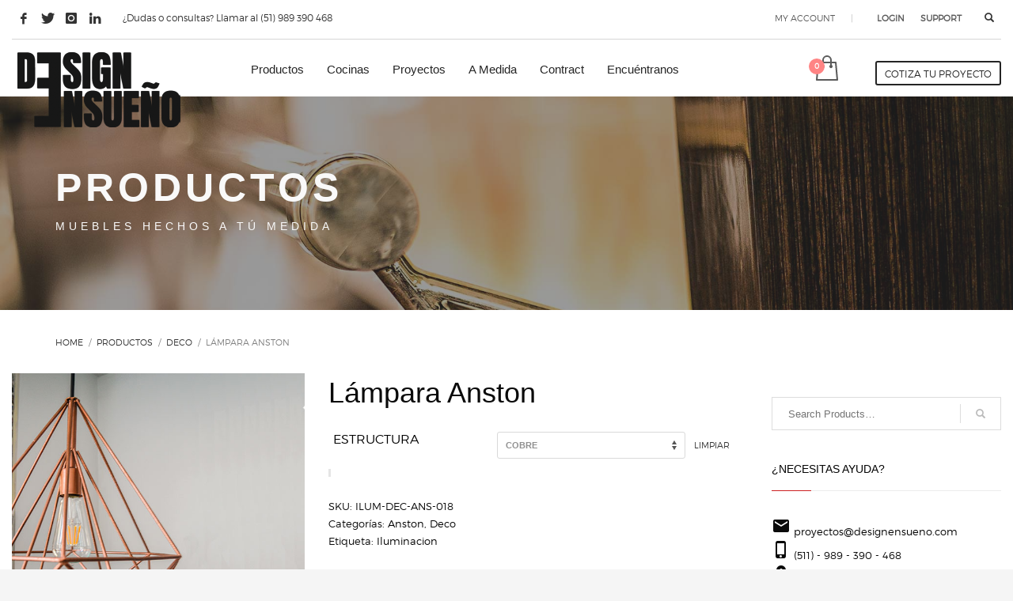

--- FILE ---
content_type: text/html; charset=UTF-8
request_url: http://www.designensueno.com/catalogo-de-productos/coleccion-muebles-a-medida-anston/lampara-anston/
body_size: 25965
content:
<!DOCTYPE html>
<html lang="es"
	prefix="og: http://ogp.me/ns#" >
<head>
<meta charset="UTF-8"/>
<meta name="twitter:widgets:csp" content="on"/>
<link rel="profile" href="http://gmpg.org/xfn/11"/>
<link rel="pingback" href="http://www.designensueno.com/xmlrpc.php"/>

<title>Lámpara Anston | Design Ensueño</title>
<meta name='robots' content='max-image-preview:large' />
	<style>img:is([sizes="auto" i], [sizes^="auto," i]) { contain-intrinsic-size: 3000px 1500px }</style>
	
<!-- All in One SEO Pack Pro 2.13 by Michael Torbert of Semper Fi Web Design[276,320] -->
<!-- Cadena de depuración: WA9WUCQ+5FG2NJMACD84VC8RBY8 -->
<link rel="canonical" href="https://www.designensueno.com/catalogo-de-productos/coleccion-muebles-a-medida-anston/lampara-anston/" />
			<script type="text/javascript" >
				window.ga=window.ga||function(){(ga.q=ga.q||[]).push(arguments)};ga.l=+new Date;
				ga('create', 'UA-101540815-1', 'auto');
				// Plugins
				ga('require', 'displayfeatures');ga('require', 'ec');ga('require', 'socialWidgetTracker');
				ga('send', 'pageview');
			</script>
			<script async src="https://www.google-analytics.com/analytics.js"></script>
			<script async src="http://www.designensueno.com/wp-content/plugins/all-in-one-seo-pack-pro/public/js/vendor/autotrack.js"></script>
					<!-- /all in one seo pack pro -->
<link rel='dns-prefetch' href='//fonts.googleapis.com' />
<link rel="alternate" type="application/rss+xml" title="Design Ensueño &raquo; Feed" href="https://www.designensueno.com/feed/" />
<link rel="alternate" type="application/rss+xml" title="Design Ensueño &raquo; Feed de los comentarios" href="https://www.designensueno.com/comments/feed/" />
<link rel="alternate" type="application/rss+xml" title="Design Ensueño &raquo; Comentario Lámpara Anston del feed" href="https://www.designensueno.com/catalogo-de-productos/coleccion-muebles-a-medida-anston/lampara-anston/feed/" />
<script type="text/javascript">
/* <![CDATA[ */
window._wpemojiSettings = {"baseUrl":"https:\/\/s.w.org\/images\/core\/emoji\/15.1.0\/72x72\/","ext":".png","svgUrl":"https:\/\/s.w.org\/images\/core\/emoji\/15.1.0\/svg\/","svgExt":".svg","source":{"concatemoji":"http:\/\/www.designensueno.com\/wp-includes\/js\/wp-emoji-release.min.js?ver=6.8.1"}};
/*! This file is auto-generated */
!function(i,n){var o,s,e;function c(e){try{var t={supportTests:e,timestamp:(new Date).valueOf()};sessionStorage.setItem(o,JSON.stringify(t))}catch(e){}}function p(e,t,n){e.clearRect(0,0,e.canvas.width,e.canvas.height),e.fillText(t,0,0);var t=new Uint32Array(e.getImageData(0,0,e.canvas.width,e.canvas.height).data),r=(e.clearRect(0,0,e.canvas.width,e.canvas.height),e.fillText(n,0,0),new Uint32Array(e.getImageData(0,0,e.canvas.width,e.canvas.height).data));return t.every(function(e,t){return e===r[t]})}function u(e,t,n){switch(t){case"flag":return n(e,"\ud83c\udff3\ufe0f\u200d\u26a7\ufe0f","\ud83c\udff3\ufe0f\u200b\u26a7\ufe0f")?!1:!n(e,"\ud83c\uddfa\ud83c\uddf3","\ud83c\uddfa\u200b\ud83c\uddf3")&&!n(e,"\ud83c\udff4\udb40\udc67\udb40\udc62\udb40\udc65\udb40\udc6e\udb40\udc67\udb40\udc7f","\ud83c\udff4\u200b\udb40\udc67\u200b\udb40\udc62\u200b\udb40\udc65\u200b\udb40\udc6e\u200b\udb40\udc67\u200b\udb40\udc7f");case"emoji":return!n(e,"\ud83d\udc26\u200d\ud83d\udd25","\ud83d\udc26\u200b\ud83d\udd25")}return!1}function f(e,t,n){var r="undefined"!=typeof WorkerGlobalScope&&self instanceof WorkerGlobalScope?new OffscreenCanvas(300,150):i.createElement("canvas"),a=r.getContext("2d",{willReadFrequently:!0}),o=(a.textBaseline="top",a.font="600 32px Arial",{});return e.forEach(function(e){o[e]=t(a,e,n)}),o}function t(e){var t=i.createElement("script");t.src=e,t.defer=!0,i.head.appendChild(t)}"undefined"!=typeof Promise&&(o="wpEmojiSettingsSupports",s=["flag","emoji"],n.supports={everything:!0,everythingExceptFlag:!0},e=new Promise(function(e){i.addEventListener("DOMContentLoaded",e,{once:!0})}),new Promise(function(t){var n=function(){try{var e=JSON.parse(sessionStorage.getItem(o));if("object"==typeof e&&"number"==typeof e.timestamp&&(new Date).valueOf()<e.timestamp+604800&&"object"==typeof e.supportTests)return e.supportTests}catch(e){}return null}();if(!n){if("undefined"!=typeof Worker&&"undefined"!=typeof OffscreenCanvas&&"undefined"!=typeof URL&&URL.createObjectURL&&"undefined"!=typeof Blob)try{var e="postMessage("+f.toString()+"("+[JSON.stringify(s),u.toString(),p.toString()].join(",")+"));",r=new Blob([e],{type:"text/javascript"}),a=new Worker(URL.createObjectURL(r),{name:"wpTestEmojiSupports"});return void(a.onmessage=function(e){c(n=e.data),a.terminate(),t(n)})}catch(e){}c(n=f(s,u,p))}t(n)}).then(function(e){for(var t in e)n.supports[t]=e[t],n.supports.everything=n.supports.everything&&n.supports[t],"flag"!==t&&(n.supports.everythingExceptFlag=n.supports.everythingExceptFlag&&n.supports[t]);n.supports.everythingExceptFlag=n.supports.everythingExceptFlag&&!n.supports.flag,n.DOMReady=!1,n.readyCallback=function(){n.DOMReady=!0}}).then(function(){return e}).then(function(){var e;n.supports.everything||(n.readyCallback(),(e=n.source||{}).concatemoji?t(e.concatemoji):e.wpemoji&&e.twemoji&&(t(e.twemoji),t(e.wpemoji)))}))}((window,document),window._wpemojiSettings);
/* ]]> */
</script>
<link rel='stylesheet' id='zn_all_g_fonts-css' href='//fonts.googleapis.com/css?family=Montserrat%3Azn_dummy_value%2Czn_dummy_value%2Czn_dummy_value%2Czn_dummy_value%2Czn_dummy_value%2Czn_dummy_value%2C700%2Czn_dummy_value%2Czn_dummy_value%2Czn_dummy_value%2Czn_dummy_value%2Czn_dummy_value%2Czn_dummy_value%2Czn_dummy_value%2Czn_dummy_value%2Czn_dummy_value%2Czn_dummy_value%2Czn_dummy_value%7CPlayfair+Display%3Aregular%2Czn_dummy_value%2Czn_dummy_value%2C700%2Czn_dummy_value%2C900%2Czn_dummy_value%2Czn_dummy_value%2Czn_dummy_value%2Czn_dummy_value%2Czn_dummy_value%2Czn_dummy_value%7CAnton%3Azn_dummy_value%7CLexend+Deca%3Azn_dummy_value%2Czn_dummy_value%2Czn_dummy_value%2Czn_dummy_value%2Czn_dummy_value%2Czn_dummy_value%2Czn_dummy_value%2Czn_dummy_value%2Czn_dummy_value&#038;subset=zn_dummy_value%2Czn_dummy_value%2Czn_dummy_value%2Czn_dummy_value%2Czn_dummy_value%2Czn_dummy_value%2Czn_dummy_value%2Czn_dummy_value&#038;ver=6.8.1' type='text/css' media='all' />
<style id='wp-emoji-styles-inline-css' type='text/css'>

	img.wp-smiley, img.emoji {
		display: inline !important;
		border: none !important;
		box-shadow: none !important;
		height: 1em !important;
		width: 1em !important;
		margin: 0 0.07em !important;
		vertical-align: -0.1em !important;
		background: none !important;
		padding: 0 !important;
	}
</style>
<link rel='stylesheet' id='wp-block-library-css' href='http://www.designensueno.com/wp-includes/css/dist/block-library/style.min.css?ver=6.8.1' type='text/css' media='all' />
<style id='classic-theme-styles-inline-css' type='text/css'>
/*! This file is auto-generated */
.wp-block-button__link{color:#fff;background-color:#32373c;border-radius:9999px;box-shadow:none;text-decoration:none;padding:calc(.667em + 2px) calc(1.333em + 2px);font-size:1.125em}.wp-block-file__button{background:#32373c;color:#fff;text-decoration:none}
</style>
<link rel='stylesheet' id='font-awesome-css' href='http://www.designensueno.com/wp-content/plugins/contact-widgets/assets/css/font-awesome.min.css?ver=4.7.0' type='text/css' media='all' />
<style id='global-styles-inline-css' type='text/css'>
:root{--wp--preset--aspect-ratio--square: 1;--wp--preset--aspect-ratio--4-3: 4/3;--wp--preset--aspect-ratio--3-4: 3/4;--wp--preset--aspect-ratio--3-2: 3/2;--wp--preset--aspect-ratio--2-3: 2/3;--wp--preset--aspect-ratio--16-9: 16/9;--wp--preset--aspect-ratio--9-16: 9/16;--wp--preset--color--black: #000000;--wp--preset--color--cyan-bluish-gray: #abb8c3;--wp--preset--color--white: #ffffff;--wp--preset--color--pale-pink: #f78da7;--wp--preset--color--vivid-red: #cf2e2e;--wp--preset--color--luminous-vivid-orange: #ff6900;--wp--preset--color--luminous-vivid-amber: #fcb900;--wp--preset--color--light-green-cyan: #7bdcb5;--wp--preset--color--vivid-green-cyan: #00d084;--wp--preset--color--pale-cyan-blue: #8ed1fc;--wp--preset--color--vivid-cyan-blue: #0693e3;--wp--preset--color--vivid-purple: #9b51e0;--wp--preset--gradient--vivid-cyan-blue-to-vivid-purple: linear-gradient(135deg,rgba(6,147,227,1) 0%,rgb(155,81,224) 100%);--wp--preset--gradient--light-green-cyan-to-vivid-green-cyan: linear-gradient(135deg,rgb(122,220,180) 0%,rgb(0,208,130) 100%);--wp--preset--gradient--luminous-vivid-amber-to-luminous-vivid-orange: linear-gradient(135deg,rgba(252,185,0,1) 0%,rgba(255,105,0,1) 100%);--wp--preset--gradient--luminous-vivid-orange-to-vivid-red: linear-gradient(135deg,rgba(255,105,0,1) 0%,rgb(207,46,46) 100%);--wp--preset--gradient--very-light-gray-to-cyan-bluish-gray: linear-gradient(135deg,rgb(238,238,238) 0%,rgb(169,184,195) 100%);--wp--preset--gradient--cool-to-warm-spectrum: linear-gradient(135deg,rgb(74,234,220) 0%,rgb(151,120,209) 20%,rgb(207,42,186) 40%,rgb(238,44,130) 60%,rgb(251,105,98) 80%,rgb(254,248,76) 100%);--wp--preset--gradient--blush-light-purple: linear-gradient(135deg,rgb(255,206,236) 0%,rgb(152,150,240) 100%);--wp--preset--gradient--blush-bordeaux: linear-gradient(135deg,rgb(254,205,165) 0%,rgb(254,45,45) 50%,rgb(107,0,62) 100%);--wp--preset--gradient--luminous-dusk: linear-gradient(135deg,rgb(255,203,112) 0%,rgb(199,81,192) 50%,rgb(65,88,208) 100%);--wp--preset--gradient--pale-ocean: linear-gradient(135deg,rgb(255,245,203) 0%,rgb(182,227,212) 50%,rgb(51,167,181) 100%);--wp--preset--gradient--electric-grass: linear-gradient(135deg,rgb(202,248,128) 0%,rgb(113,206,126) 100%);--wp--preset--gradient--midnight: linear-gradient(135deg,rgb(2,3,129) 0%,rgb(40,116,252) 100%);--wp--preset--font-size--small: 13px;--wp--preset--font-size--medium: 20px;--wp--preset--font-size--large: 36px;--wp--preset--font-size--x-large: 42px;--wp--preset--spacing--20: 0.44rem;--wp--preset--spacing--30: 0.67rem;--wp--preset--spacing--40: 1rem;--wp--preset--spacing--50: 1.5rem;--wp--preset--spacing--60: 2.25rem;--wp--preset--spacing--70: 3.38rem;--wp--preset--spacing--80: 5.06rem;--wp--preset--shadow--natural: 6px 6px 9px rgba(0, 0, 0, 0.2);--wp--preset--shadow--deep: 12px 12px 50px rgba(0, 0, 0, 0.4);--wp--preset--shadow--sharp: 6px 6px 0px rgba(0, 0, 0, 0.2);--wp--preset--shadow--outlined: 6px 6px 0px -3px rgba(255, 255, 255, 1), 6px 6px rgba(0, 0, 0, 1);--wp--preset--shadow--crisp: 6px 6px 0px rgba(0, 0, 0, 1);}:where(.is-layout-flex){gap: 0.5em;}:where(.is-layout-grid){gap: 0.5em;}body .is-layout-flex{display: flex;}.is-layout-flex{flex-wrap: wrap;align-items: center;}.is-layout-flex > :is(*, div){margin: 0;}body .is-layout-grid{display: grid;}.is-layout-grid > :is(*, div){margin: 0;}:where(.wp-block-columns.is-layout-flex){gap: 2em;}:where(.wp-block-columns.is-layout-grid){gap: 2em;}:where(.wp-block-post-template.is-layout-flex){gap: 1.25em;}:where(.wp-block-post-template.is-layout-grid){gap: 1.25em;}.has-black-color{color: var(--wp--preset--color--black) !important;}.has-cyan-bluish-gray-color{color: var(--wp--preset--color--cyan-bluish-gray) !important;}.has-white-color{color: var(--wp--preset--color--white) !important;}.has-pale-pink-color{color: var(--wp--preset--color--pale-pink) !important;}.has-vivid-red-color{color: var(--wp--preset--color--vivid-red) !important;}.has-luminous-vivid-orange-color{color: var(--wp--preset--color--luminous-vivid-orange) !important;}.has-luminous-vivid-amber-color{color: var(--wp--preset--color--luminous-vivid-amber) !important;}.has-light-green-cyan-color{color: var(--wp--preset--color--light-green-cyan) !important;}.has-vivid-green-cyan-color{color: var(--wp--preset--color--vivid-green-cyan) !important;}.has-pale-cyan-blue-color{color: var(--wp--preset--color--pale-cyan-blue) !important;}.has-vivid-cyan-blue-color{color: var(--wp--preset--color--vivid-cyan-blue) !important;}.has-vivid-purple-color{color: var(--wp--preset--color--vivid-purple) !important;}.has-black-background-color{background-color: var(--wp--preset--color--black) !important;}.has-cyan-bluish-gray-background-color{background-color: var(--wp--preset--color--cyan-bluish-gray) !important;}.has-white-background-color{background-color: var(--wp--preset--color--white) !important;}.has-pale-pink-background-color{background-color: var(--wp--preset--color--pale-pink) !important;}.has-vivid-red-background-color{background-color: var(--wp--preset--color--vivid-red) !important;}.has-luminous-vivid-orange-background-color{background-color: var(--wp--preset--color--luminous-vivid-orange) !important;}.has-luminous-vivid-amber-background-color{background-color: var(--wp--preset--color--luminous-vivid-amber) !important;}.has-light-green-cyan-background-color{background-color: var(--wp--preset--color--light-green-cyan) !important;}.has-vivid-green-cyan-background-color{background-color: var(--wp--preset--color--vivid-green-cyan) !important;}.has-pale-cyan-blue-background-color{background-color: var(--wp--preset--color--pale-cyan-blue) !important;}.has-vivid-cyan-blue-background-color{background-color: var(--wp--preset--color--vivid-cyan-blue) !important;}.has-vivid-purple-background-color{background-color: var(--wp--preset--color--vivid-purple) !important;}.has-black-border-color{border-color: var(--wp--preset--color--black) !important;}.has-cyan-bluish-gray-border-color{border-color: var(--wp--preset--color--cyan-bluish-gray) !important;}.has-white-border-color{border-color: var(--wp--preset--color--white) !important;}.has-pale-pink-border-color{border-color: var(--wp--preset--color--pale-pink) !important;}.has-vivid-red-border-color{border-color: var(--wp--preset--color--vivid-red) !important;}.has-luminous-vivid-orange-border-color{border-color: var(--wp--preset--color--luminous-vivid-orange) !important;}.has-luminous-vivid-amber-border-color{border-color: var(--wp--preset--color--luminous-vivid-amber) !important;}.has-light-green-cyan-border-color{border-color: var(--wp--preset--color--light-green-cyan) !important;}.has-vivid-green-cyan-border-color{border-color: var(--wp--preset--color--vivid-green-cyan) !important;}.has-pale-cyan-blue-border-color{border-color: var(--wp--preset--color--pale-cyan-blue) !important;}.has-vivid-cyan-blue-border-color{border-color: var(--wp--preset--color--vivid-cyan-blue) !important;}.has-vivid-purple-border-color{border-color: var(--wp--preset--color--vivid-purple) !important;}.has-vivid-cyan-blue-to-vivid-purple-gradient-background{background: var(--wp--preset--gradient--vivid-cyan-blue-to-vivid-purple) !important;}.has-light-green-cyan-to-vivid-green-cyan-gradient-background{background: var(--wp--preset--gradient--light-green-cyan-to-vivid-green-cyan) !important;}.has-luminous-vivid-amber-to-luminous-vivid-orange-gradient-background{background: var(--wp--preset--gradient--luminous-vivid-amber-to-luminous-vivid-orange) !important;}.has-luminous-vivid-orange-to-vivid-red-gradient-background{background: var(--wp--preset--gradient--luminous-vivid-orange-to-vivid-red) !important;}.has-very-light-gray-to-cyan-bluish-gray-gradient-background{background: var(--wp--preset--gradient--very-light-gray-to-cyan-bluish-gray) !important;}.has-cool-to-warm-spectrum-gradient-background{background: var(--wp--preset--gradient--cool-to-warm-spectrum) !important;}.has-blush-light-purple-gradient-background{background: var(--wp--preset--gradient--blush-light-purple) !important;}.has-blush-bordeaux-gradient-background{background: var(--wp--preset--gradient--blush-bordeaux) !important;}.has-luminous-dusk-gradient-background{background: var(--wp--preset--gradient--luminous-dusk) !important;}.has-pale-ocean-gradient-background{background: var(--wp--preset--gradient--pale-ocean) !important;}.has-electric-grass-gradient-background{background: var(--wp--preset--gradient--electric-grass) !important;}.has-midnight-gradient-background{background: var(--wp--preset--gradient--midnight) !important;}.has-small-font-size{font-size: var(--wp--preset--font-size--small) !important;}.has-medium-font-size{font-size: var(--wp--preset--font-size--medium) !important;}.has-large-font-size{font-size: var(--wp--preset--font-size--large) !important;}.has-x-large-font-size{font-size: var(--wp--preset--font-size--x-large) !important;}
:where(.wp-block-post-template.is-layout-flex){gap: 1.25em;}:where(.wp-block-post-template.is-layout-grid){gap: 1.25em;}
:where(.wp-block-columns.is-layout-flex){gap: 2em;}:where(.wp-block-columns.is-layout-grid){gap: 2em;}
:root :where(.wp-block-pullquote){font-size: 1.5em;line-height: 1.6;}
</style>
<link rel='stylesheet' id='photoswipe-css' href='http://www.designensueno.com/wp-content/plugins/woocommerce/assets/css/photoswipe/photoswipe.min.css?ver=10.4.3' type='text/css' media='all' />
<link rel='stylesheet' id='photoswipe-default-skin-css' href='http://www.designensueno.com/wp-content/plugins/woocommerce/assets/css/photoswipe/default-skin/default-skin.min.css?ver=10.4.3' type='text/css' media='all' />
<link rel='stylesheet' id='woocommerce-layout-css' href='http://www.designensueno.com/wp-content/plugins/woocommerce/assets/css/woocommerce-layout.css?ver=10.4.3' type='text/css' media='all' />
<link rel='stylesheet' id='woocommerce-smallscreen-css' href='http://www.designensueno.com/wp-content/plugins/woocommerce/assets/css/woocommerce-smallscreen.css?ver=10.4.3' type='text/css' media='only screen and (max-width: 767px)' />
<link rel='stylesheet' id='woocommerce-general-css' href='http://www.designensueno.com/wp-content/plugins/woocommerce/assets/css/woocommerce.css?ver=10.4.3' type='text/css' media='all' />
<style id='woocommerce-inline-inline-css' type='text/css'>
.woocommerce form .form-row .required { visibility: visible; }
</style>
<link rel='stylesheet' id='hg-mailchimp-styles-css' href='http://www.designensueno.com/wp-content/themes/kallyas/framework/hogash-mailchimp/assets/css/hg-mailchimp.css?ver=1.0.0' type='text/css' media='all' />
<link rel='stylesheet' id='kallyas-styles-css' href='http://www.designensueno.com/wp-content/themes/kallyas/style.css?ver=4.24.0' type='text/css' media='all' />
<link rel='stylesheet' id='th-bootstrap-styles-css' href='http://www.designensueno.com/wp-content/themes/kallyas/css/bootstrap.min.css?ver=4.24.0' type='text/css' media='all' />
<link rel='stylesheet' id='th-theme-template-styles-css' href='http://www.designensueno.com/wp-content/themes/kallyas/css/template.min.css?ver=4.24.0' type='text/css' media='all' />
<link rel='stylesheet' id='woocommerce-overrides-css' href='http://www.designensueno.com/wp-content/themes/kallyas/css/plugins/kl-woocommerce.css?ver=4.24.0' type='text/css' media='all' />
<link rel='stylesheet' id='wpcw-css' href='http://www.designensueno.com/wp-content/plugins/contact-widgets/assets/css/style.min.css?ver=1.0.1' type='text/css' media='all' />
<link rel='stylesheet' id='zion-frontend-css' href='http://www.designensueno.com/wp-content/themes/kallyas/framework/zion-builder/assets/css/znb_frontend.css?ver=1.3.0' type='text/css' media='all' />
<link rel='stylesheet' id='1423-layout.css-css' href='https://www.designensueno.com/wp-content/uploads/zion-builder/cache/1423-layout.css?ver=87ae05df54bb7aadffc39aa083ef2e44' type='text/css' media='all' />
<link rel='stylesheet' id='th-theme-print-stylesheet-css' href='http://www.designensueno.com/wp-content/themes/kallyas/css/print.css?ver=4.24.0' type='text/css' media='print' />
<link rel='stylesheet' id='th-theme-options-styles-css' href='//www.designensueno.com/wp-content/uploads/zn_dynamic.css?ver=1761867258' type='text/css' media='all' />
<script type="text/javascript" src="http://www.designensueno.com/wp-includes/js/jquery/jquery.min.js?ver=3.7.1" id="jquery-core-js"></script>
<script type="text/javascript" src="http://www.designensueno.com/wp-includes/js/jquery/jquery-migrate.min.js?ver=3.4.1" id="jquery-migrate-js"></script>
<script type="text/javascript" src="http://www.designensueno.com/wp-content/plugins/woocommerce/assets/js/jquery-blockui/jquery.blockUI.min.js?ver=2.7.0-wc.10.4.3" id="wc-jquery-blockui-js" defer="defer" data-wp-strategy="defer"></script>
<script type="text/javascript" id="wc-add-to-cart-js-extra">
/* <![CDATA[ */
var wc_add_to_cart_params = {"ajax_url":"\/wp-admin\/admin-ajax.php","wc_ajax_url":"\/?wc-ajax=%%endpoint%%","i18n_view_cart":"Ver carrito","cart_url":"https:\/\/www.designensueno.com\/cart\/","is_cart":"","cart_redirect_after_add":"no"};
/* ]]> */
</script>
<script type="text/javascript" src="http://www.designensueno.com/wp-content/plugins/woocommerce/assets/js/frontend/add-to-cart.min.js?ver=10.4.3" id="wc-add-to-cart-js" defer="defer" data-wp-strategy="defer"></script>
<script type="text/javascript" src="http://www.designensueno.com/wp-content/plugins/woocommerce/assets/js/flexslider/jquery.flexslider.min.js?ver=2.7.2-wc.10.4.3" id="wc-flexslider-js" defer="defer" data-wp-strategy="defer"></script>
<script type="text/javascript" src="http://www.designensueno.com/wp-content/plugins/woocommerce/assets/js/photoswipe/photoswipe.min.js?ver=4.1.1-wc.10.4.3" id="wc-photoswipe-js" defer="defer" data-wp-strategy="defer"></script>
<script type="text/javascript" src="http://www.designensueno.com/wp-content/plugins/woocommerce/assets/js/photoswipe/photoswipe-ui-default.min.js?ver=4.1.1-wc.10.4.3" id="wc-photoswipe-ui-default-js" defer="defer" data-wp-strategy="defer"></script>
<script type="text/javascript" id="wc-single-product-js-extra">
/* <![CDATA[ */
var wc_single_product_params = {"i18n_required_rating_text":"Por favor elige una puntuaci\u00f3n","i18n_rating_options":["1 de 5 estrellas","2 de 5 estrellas","3 de 5 estrellas","4 de 5 estrellas","5 de 5 estrellas"],"i18n_product_gallery_trigger_text":"Ver galer\u00eda de im\u00e1genes a pantalla completa","review_rating_required":"no","flexslider":{"rtl":false,"animation":"slide","smoothHeight":true,"directionNav":false,"controlNav":"thumbnails","slideshow":false,"animationSpeed":500,"animationLoop":false,"allowOneSlide":false},"zoom_enabled":"","zoom_options":[],"photoswipe_enabled":"1","photoswipe_options":{"shareEl":false,"closeOnScroll":false,"history":false,"hideAnimationDuration":0,"showAnimationDuration":0},"flexslider_enabled":"1"};
/* ]]> */
</script>
<script type="text/javascript" src="http://www.designensueno.com/wp-content/plugins/woocommerce/assets/js/frontend/single-product.min.js?ver=10.4.3" id="wc-single-product-js" defer="defer" data-wp-strategy="defer"></script>
<script type="text/javascript" src="http://www.designensueno.com/wp-content/plugins/woocommerce/assets/js/js-cookie/js.cookie.min.js?ver=2.1.4-wc.10.4.3" id="wc-js-cookie-js" defer="defer" data-wp-strategy="defer"></script>
<script type="text/javascript" id="woocommerce-js-extra">
/* <![CDATA[ */
var woocommerce_params = {"ajax_url":"\/wp-admin\/admin-ajax.php","wc_ajax_url":"\/?wc-ajax=%%endpoint%%","i18n_password_show":"Mostrar contrase\u00f1a","i18n_password_hide":"Ocultar contrase\u00f1a"};
/* ]]> */
</script>
<script type="text/javascript" src="http://www.designensueno.com/wp-content/plugins/woocommerce/assets/js/frontend/woocommerce.min.js?ver=10.4.3" id="woocommerce-js" defer="defer" data-wp-strategy="defer"></script>
<script type="text/javascript" id="wc-cart-fragments-js-extra">
/* <![CDATA[ */
var wc_cart_fragments_params = {"ajax_url":"\/wp-admin\/admin-ajax.php","wc_ajax_url":"\/?wc-ajax=%%endpoint%%","cart_hash_key":"wc_cart_hash_e6e14e6c4021641f628c7a1122e04d31","fragment_name":"wc_fragments_e6e14e6c4021641f628c7a1122e04d31","request_timeout":"5000"};
/* ]]> */
</script>
<script type="text/javascript" src="http://www.designensueno.com/wp-content/plugins/woocommerce/assets/js/frontend/cart-fragments.min.js?ver=10.4.3" id="wc-cart-fragments-js" defer="defer" data-wp-strategy="defer"></script>
<link rel="https://api.w.org/" href="https://www.designensueno.com/wp-json/" /><link rel="alternate" title="JSON" type="application/json" href="https://www.designensueno.com/wp-json/wp/v2/product/1423" /><link rel="EditURI" type="application/rsd+xml" title="RSD" href="https://www.designensueno.com/xmlrpc.php?rsd" />
<meta name="generator" content="WordPress 6.8.1" />
<meta name="generator" content="WooCommerce 10.4.3" />
<link rel='shortlink' href='https://www.designensueno.com/?p=1423' />
<link rel="alternate" title="oEmbed (JSON)" type="application/json+oembed" href="https://www.designensueno.com/wp-json/oembed/1.0/embed?url=https%3A%2F%2Fwww.designensueno.com%2Fcatalogo-de-productos%2Fcoleccion-muebles-a-medida-anston%2Flampara-anston%2F" />
<link rel="alternate" title="oEmbed (XML)" type="text/xml+oembed" href="https://www.designensueno.com/wp-json/oembed/1.0/embed?url=https%3A%2F%2Fwww.designensueno.com%2Fcatalogo-de-productos%2Fcoleccion-muebles-a-medida-anston%2Flampara-anston%2F&#038;format=xml" />
		<meta name="theme-color"
				content="#ffcc33">
				<meta name="viewport" content="width=device-width, initial-scale=1, maximum-scale=1"/>
		
		<!--[if lte IE 8]>
		<script type="text/javascript">
			var $buoop = {
				vs: {i: 10, f: 25, o: 12.1, s: 7, n: 9}
			};

			$buoop.ol = window.onload;

			window.onload = function () {
				try {
					if ($buoop.ol) {
						$buoop.ol()
					}
				}
				catch (e) {
				}

				var e = document.createElement("script");
				e.setAttribute("type", "text/javascript");
				e.setAttribute("src", "http://browser-update.org/update.js");
				document.body.appendChild(e);
			};
		</script>
		<![endif]-->

		<!-- for IE6-8 support of HTML5 elements -->
		<!--[if lt IE 9]>
		<script src="//html5shim.googlecode.com/svn/trunk/html5.js"></script>
		<![endif]-->
		
	<!-- Fallback for animating in viewport -->
	<noscript>
		<style type="text/css" media="screen">
			.zn-animateInViewport {visibility: visible;}
		</style>
	</noscript>
		<noscript><style>.woocommerce-product-gallery{ opacity: 1 !important; }</style></noscript>
	<style type="text/css">.recentcomments a{display:inline !important;padding:0 !important;margin:0 !important;}</style><meta name="generator" content="Powered by Slider Revolution 6.7.35 - responsive, Mobile-Friendly Slider Plugin for WordPress with comfortable drag and drop interface." />
<link rel="icon" href="https://www.designensueno.com/wp-content/uploads/2018/04/black-favicon-logo-carrousel-100x100.png" sizes="32x32" />
<link rel="icon" href="https://www.designensueno.com/wp-content/uploads/2018/04/black-favicon-logo-carrousel.png" sizes="192x192" />
<link rel="apple-touch-icon" href="https://www.designensueno.com/wp-content/uploads/2018/04/black-favicon-logo-carrousel.png" />
<meta name="msapplication-TileImage" content="https://www.designensueno.com/wp-content/uploads/2018/04/black-favicon-logo-carrousel.png" />
<script>function setREVStartSize(e){
			//window.requestAnimationFrame(function() {
				window.RSIW = window.RSIW===undefined ? window.innerWidth : window.RSIW;
				window.RSIH = window.RSIH===undefined ? window.innerHeight : window.RSIH;
				try {
					var pw = document.getElementById(e.c).parentNode.offsetWidth,
						newh;
					pw = pw===0 || isNaN(pw) || (e.l=="fullwidth" || e.layout=="fullwidth") ? window.RSIW : pw;
					e.tabw = e.tabw===undefined ? 0 : parseInt(e.tabw);
					e.thumbw = e.thumbw===undefined ? 0 : parseInt(e.thumbw);
					e.tabh = e.tabh===undefined ? 0 : parseInt(e.tabh);
					e.thumbh = e.thumbh===undefined ? 0 : parseInt(e.thumbh);
					e.tabhide = e.tabhide===undefined ? 0 : parseInt(e.tabhide);
					e.thumbhide = e.thumbhide===undefined ? 0 : parseInt(e.thumbhide);
					e.mh = e.mh===undefined || e.mh=="" || e.mh==="auto" ? 0 : parseInt(e.mh,0);
					if(e.layout==="fullscreen" || e.l==="fullscreen")
						newh = Math.max(e.mh,window.RSIH);
					else{
						e.gw = Array.isArray(e.gw) ? e.gw : [e.gw];
						for (var i in e.rl) if (e.gw[i]===undefined || e.gw[i]===0) e.gw[i] = e.gw[i-1];
						e.gh = e.el===undefined || e.el==="" || (Array.isArray(e.el) && e.el.length==0)? e.gh : e.el;
						e.gh = Array.isArray(e.gh) ? e.gh : [e.gh];
						for (var i in e.rl) if (e.gh[i]===undefined || e.gh[i]===0) e.gh[i] = e.gh[i-1];
											
						var nl = new Array(e.rl.length),
							ix = 0,
							sl;
						e.tabw = e.tabhide>=pw ? 0 : e.tabw;
						e.thumbw = e.thumbhide>=pw ? 0 : e.thumbw;
						e.tabh = e.tabhide>=pw ? 0 : e.tabh;
						e.thumbh = e.thumbhide>=pw ? 0 : e.thumbh;
						for (var i in e.rl) nl[i] = e.rl[i]<window.RSIW ? 0 : e.rl[i];
						sl = nl[0];
						for (var i in nl) if (sl>nl[i] && nl[i]>0) { sl = nl[i]; ix=i;}
						var m = pw>(e.gw[ix]+e.tabw+e.thumbw) ? 1 : (pw-(e.tabw+e.thumbw)) / (e.gw[ix]);
						newh =  (e.gh[ix] * m) + (e.tabh + e.thumbh);
					}
					var el = document.getElementById(e.c);
					if (el!==null && el) el.style.height = newh+"px";
					el = document.getElementById(e.c+"_wrapper");
					if (el!==null && el) {
						el.style.height = newh+"px";
						el.style.display = "block";
					}
				} catch(e){
					console.log("Failure at Presize of Slider:" + e)
				}
			//});
		  };</script>
<!-- Google Analytics -->
<script>
(function(i,s,o,g,r,a,m){i['GoogleAnalyticsObject']=r;i[r]=i[r]||function(){
(i[r].q=i[r].q||[]).push(arguments)},i[r].l=1*new Date();a=s.createElement(o),
m=s.getElementsByTagName(o)[0];a.async=1;a.src=g;m.parentNode.insertBefore(a,m)
})(window,document,'script','https://www.google-analytics.com/analytics.js','ga');

ga('create', 'UA-101540815-1', 'auto');
ga('send', 'pageview');
</script>
<!-- End Google Analytics --></head>

<body  class="wp-singular product-template-default single single-product postid-1423 wp-theme-kallyas theme-kallyas woocommerce woocommerce-page woocommerce-no-js zn-wc-pages-style2 res1170 kl-follow-menu kl-skin--light" itemscope="itemscope" itemtype="https://schema.org/WebPage" >


<script async src="https://www.googletagmanager.com/gtag/js?id=UA-101540815-1"></script>
<script>
  window.dataLayer = window.dataLayer || [];
  function gtag(){dataLayer.push(arguments);}
  gtag('js', new Date());

  gtag('config', 'UA-101540815-1');
</script><div id="page-loading" class="kl-pageLoading--yes_img_persp"><div class="preloader-perspective-img"><img src="http://www.designensueno.com/wp-content/uploads/2024/06/LOGO-WEB-2024-DARK.png"></div></div>			<div class="support_panel support-panel" id="sliding_panel">
				<div class="support-panel-close js-toggle-class" data-targets="#sliding_panel,#open_sliding_panel" data-target-classes="is-opened,is-toggled" data-multiple-targets="">&times;</div>				<div class="container support-panel-container">
					<div id="text-2" class="widget support-panel-widget widget_text">			<div class="textwidget">			<div class="row">
				<div class="col-sm-9">
					<h4 class="m_title">CÓMO COMPRAR</h4>
					<div class="m_content how_to_shop">
						<div class="row">
							<div class="col-sm-4">
								<span class="number">1</span> Accede o crea una cuenta.
							</div>
							<div class="col-sm-4">
								<span class="number">2</span> Revisa tu pedido.
							</div>
							<div class="col-sm-4">
								<span class="number">3</span> Realiza el pago &amp;  <strong>¡Listo!</strong>
							</div>
						</div>
						<p>Si aun tienes problemas, no dudes en contactarnos por email escribiendo a info@designensueno.com. ¡Gracias!</p>
					</div><!-- end how to shop steps -->
				</div>
				<div class="col-sm-3">
					<h4 class="m_title">HORARIOS DEL SHOWROOM </h4>
					<div class="m_content">
					Lun-Dom 9:00AM - 8:30PM<br>
					Por el momento las visitas son previa cita, ¡gracias por tu comprensión!
					</div>
				</div>
			</div></div>
		</div>				</div>
			</div><!--// end #sliding_panel.support_panel -->
			<div class="login_register_stuff">		<!-- Login/Register Modal forms - hidden by default to be opened through modal -->
			<div id="login_panel" class="loginbox-popup auth-popup mfp-hide">
				<div class="inner-container login-panel auth-popup-panel">
					<h3 class="m_title_ext auth-popup-title" itemprop="alternativeHeadline" >SIGN IN YOUR ACCOUNT TO HAVE ACCESS TO DIFFERENT FEATURES</h3>
					<form id="login_form" name="login_form" method="post" class="zn_form_login znhg-ajax-login-form" action="https://www.designensueno.com/wp-login.php">

						<div class="zn_form_login-result"></div>

						<div class="form-group kl-fancy-form">
							<input type="text" id="kl-username" name="log" class="form-control inputbox kl-fancy-form-input kl-fw-input"
									placeholder="eg: james_smith"/>
							<label class="kl-font-alt kl-fancy-form-label">USERNAME</label>
						</div>

						<div class="form-group kl-fancy-form">
							<input type="password" id="kl-password" name="pwd" class="form-control inputbox kl-fancy-form-input kl-fw-input"
									placeholder="type password"/>
							<label class="kl-font-alt kl-fancy-form-label">PASSWORD</label>
						</div>

						
						<label class="zn_remember auth-popup-remember" for="kl-rememberme">
							<input type="checkbox" name="rememberme" id="kl-rememberme" value="forever" class="auth-popup-remember-chb"/>
							 Remember Me						</label>

						<input type="submit" id="login" name="submit_button" class="btn zn_sub_button btn-fullcolor btn-md"
								value="LOG IN"/>

						<input type="hidden" value="login" class="" name="zn_form_action"/>
						<input type="hidden" value="zn_do_login" class="" name="action"/>

						<div class="links auth-popup-links">
														<a href="#forgot_panel" class="kl-login-box auth-popup-link">FORGOT YOUR PASSWORD?</a>
						</div>
					</form>
				</div>
			</div>
		<!-- end login panel -->
				<div id="forgot_panel" class="loginbox-popup auth-popup forgot-popup mfp-hide">
			<div class="inner-container forgot-panel auth-popup-panel">
				<h3 class="m_title m_title_ext text-custom auth-popup-title" itemprop="alternativeHeadline" >FORGOT YOUR DETAILS?</h3>
				<form id="forgot_form" name="login_form" method="post" class="zn_form_lost_pass" action="https://www.designensueno.com/my-account/lost-password/">
					<div class="zn_form_login-result"></div>
					<div class="form-group kl-fancy-form">
						<input type="text" id="forgot-email" name="user_login" class="form-control inputbox kl-fancy-form-input kl-fw-input" placeholder="..."/>
						<label class="kl-font-alt kl-fancy-form-label">USERNAME OR EMAIL</label>
					</div>
					<input type="hidden" name="wc_reset_password" value="true">
					<input type="hidden" id="_wpnonce" name="_wpnonce" value="dfbbc344bd" /><input type="hidden" name="_wp_http_referer" value="/catalogo-de-productos/coleccion-muebles-a-medida-anston/lampara-anston/" />					<div class="form-group">
						<input type="submit" id="recover" name="submit" class="btn btn-block zn_sub_button btn-fullcolor btn-md" value="SEND MY DETAILS!"/>
					</div>
					<div class="links auth-popup-links">
						<a href="#login_panel" class="kl-login-box auth-popup-link">AAH, WAIT, I REMEMBER NOW!</a>
					</div>
				</form>
			</div>
		</div><!-- end forgot pwd. panel -->
		</div><!-- end login register stuff -->		<div id="fb-root"></div>
		<script>(function (d, s, id) {
			var js, fjs = d.getElementsByTagName(s)[0];
			if (d.getElementById(id)) {return;}
			js = d.createElement(s); js.id = id;
			js.src = "https://connect.facebook.net/en_US/sdk.js#xfbml=1&version=v3.0";
			fjs.parentNode.insertBefore(js, fjs);
		}(document, 'script', 'facebook-jssdk'));</script>
		

<div id="page_wrapper">

<header id="header" class="site-header  style7 cta_button  header--follow    sticky-resize headerstyle--image_color site-header--relative nav-th--light sheader-sh--dark"  data-original-sticky-textscheme="sh--dark"  role="banner" itemscope="itemscope" itemtype="https://schema.org/WPHeader" >
	<div class="kl-header-bg "></div>	<div class="site-header-wrapper sticky-top-area">

		<div class="site-header-top-wrapper topbar-style--default  sh--dark">

			<div class="siteheader-container container">

				

	
	<div class="fxb-row site-header-row site-header-top ">

		<div class='fxb-col fxb fxb-start-x fxb-center-y fxb-basis-auto site-header-col-left site-header-top-left'>
			<ul class="sh-component social-icons sc--clean topnav navRight topnav-no-hdnav"><li class="topnav-li social-icons-li"><a href="https://www.facebook.com/DesignEnsueno/" data-zniconfam="kl-social-icons" data-zn_icon="" target="_blank" class="topnav-item social-icons-item scheader-icon-" title="Facebook"></a></li><li class="topnav-li social-icons-li"><a href="https://twitter.com/designensueno" data-zniconfam="kl-social-icons" data-zn_icon="" target="_blank" class="topnav-item social-icons-item scheader-icon-" title="Twitter"></a></li><li class="topnav-li social-icons-li"><a href="https://www.instagram.com/designensueno/" data-zniconfam="kl-social-icons" data-zn_icon="" target="_blank" class="topnav-item social-icons-item scheader-icon-" title="Instragram"></a></li><li class="topnav-li social-icons-li"><a href="https://www.linkedin.com/company/design-ensue-o/" data-zniconfam="kl-social-icons" data-zn_icon="" target="_blank" class="topnav-item social-icons-item scheader-icon-" title="Linkedin"></a></li></ul><div class="sh-component kl-header-toptext kl-font-alt">¿Dudas o consultas? Llamar al (51) 989 390 468</div>					</div>

		<div class='fxb-col fxb fxb-end-x fxb-center-y fxb-basis-auto site-header-col-right site-header-top-right'>
						<div class="sh-component zn_header_top_nav-wrapper "><span class="headernav-trigger js-toggle-class" data-target=".zn_header_top_nav-wrapper" data-target-class="is-opened"></span><ul id="menu-header-nav-1" class="zn_header_top_nav topnav topnav-no-sc clearfix"><li class="menu-item menu-item-type-post_type menu-item-object-page menu-item-670"><a href="https://www.designensueno.com/my-account/">MY ACCOUNT</a></li>
<li class="opacity4 hidden-xs hidden-sm menu-item menu-item-type-custom menu-item-object-custom menu-item-671"><a href="#">|</a></li>
</ul></div><ul class="sh-component topnav navRight topnav--log topnav-no-sc topnav-no-hdnav"><li class="topnav-li"><a href="#login_panel" class="kl-login-box topnav-item"><i class="glyphicon glyphicon-log-in visible-xs xs-icon"></i><span class="hidden-xs">LOGIN</span></a></li></ul>			<ul class="sh-component topnav navRight topnav--sliding-panel topnav-no-sc topnav-no-hdnav">
				<li class="topnav-li">
					<a href="#" id="open_sliding_panel" class="topnav-item open-sliding-panel js-toggle-class" data-target="#sliding_panel" data-target-class="is-opened">
						<i class="glyphicon glyphicon-remove-circle kl-icon-white"></i>
						<i class="glyphicon glyphicon-info-sign kl-icon-white visible-xs xs-icon"></i>
						<span class="hidden-xs">SUPPORT</span>					</a>
				</li>
			</ul>
			
		<div id="search" class="sh-component header-search headsearch--min">

			<a href="#" class="searchBtn header-search-button">
				<span class="glyphicon glyphicon-search kl-icon-white"></span>
			</a>

			<div class="search-container header-search-container">
				
<form id="searchform" class="gensearch__form" action="https://www.designensueno.com/" method="get">
	<input id="s" name="s" value="" class="inputbox gensearch__input" type="text" placeholder="SEARCH ..." />
	<button type="submit" id="searchsubmit" value="go" class="gensearch__submit glyphicon glyphicon-search"></button>
	</form>			</div>
		</div>

					</div>

	</div><!-- /.site-header-top -->

	<div class="separator site-header-separator "></div>

			</div>
		</div><!-- /.site-header-top-wrapper -->

		<div class="kl-top-header site-header-main-wrapper clearfix   header-no-bottom  sh--dark">

			<div class="container siteheader-container ">

				<div class='fxb-col fxb-basis-auto'>

					

<div class="fxb-row site-header-row site-header-main ">

	<div class='fxb-col fxb fxb-start-x fxb-center-y fxb-basis-auto fxb-grow-0 fxb-sm-full site-header-col-left site-header-main-left'>
				<div id="logo-container" class="logo-container hasInfoCard  logosize--yes zn-original-logo">
			<!-- Logo -->
			<h3 class='site-logo logo ' id='logo'><a href='https://www.designensueno.com/' class='site-logo-anch'><img class="logo-img site-logo-img" src="http://www.designensueno.com/wp-content/uploads/2024/06/LOGO-WEB-2024-DARK.png"  alt="Design Ensueño" title="Muebles residenciales y comerciales. Ejecución de proyectos integrales a medida. Fabricación y carpintería de madera, metal, acero, fierro y bronce." data-mobile-logo="http://www.designensueno.com/wp-content/uploads/2024/06/LOGO-WEB-2024-LIGHT.png" /></a></h3>			<!-- InfoCard -->
			
		<div id="infocard" class="logo-infocard">
			<div class="custom ">
				<div class="row">
					<div class="col-sm-5">
						<div class="infocard-wrapper text-center">
															<p><img src="http://www.designensueno.com/wp-content/uploads/2024/06/LOGO-WEB-2024-LIGHT.png" alt="Design Ensueño"></p>
																						<p>Fabricante de muebles a medida y piezas de diseño. Trabajamos con madera, MDF, fierro, bronce, acero; y tapicería en tela y cuero. </p>													</div>
					</div>

					<div class="col-sm-7">
						<div class="custom contact-details">

														<p>
																	<strong>T (51) 937 236 517</strong><br>								
																	Email:&nbsp;<a href="mailto:info@designensueno.com">info@designensueno.com</a>
															</p>
							
															<p>
								Design Ensueño S.A.C<br/>Chorrillos, Lima								</p>
							
															<a href="http://goo.gl/thAEFW" target="_blank" class="map-link">
									<span class="glyphicon glyphicon-map-marker kl-icon-white"></span>
									<span>Open in Google Maps</span>
								</a>
							
						</div>

						<div style="height:20px;"></div>

						<ul class="social-icons sc--clean"><li class="social-icons-li"><a href="https://www.facebook.com/DesignEnsueno/" data-zniconfam="kl-social-icons" data-zn_icon="" target="_blank" title="Facebook"></a></li><li class="social-icons-li"><a href="https://twitter.com/designensueno" data-zniconfam="kl-social-icons" data-zn_icon="" target="_blank" title="Twitter"></a></li><li class="social-icons-li"><a href="https://www.instagram.com/designensueno/" data-zniconfam="kl-social-icons" data-zn_icon="" target="_blank" title="Instragram"></a></li><li class="social-icons-li"><a href="https://www.linkedin.com/company/design-ensue-o/" data-zniconfam="kl-social-icons" data-zn_icon="" target="_blank" title="Linkedin"></a></li></ul>					</div>
				</div>
			</div>
		</div>
				</div>

		<div class="separator site-header-separator visible-xs"></div>	</div>

	<div class='fxb-col fxb fxb-center-x fxb-center-y fxb-basis-auto fxb-sm-half site-header-col-center site-header-main-center'>
				<div class="sh-component main-menu-wrapper" role="navigation" itemscope="itemscope" itemtype="https://schema.org/SiteNavigationElement" >

					<div class="zn-res-menuwrapper">
			<a href="#" class="zn-res-trigger zn-menuBurger zn-menuBurger--2--s zn-menuBurger--anim1 " id="zn-res-trigger">
				<span></span>
				<span></span>
				<span></span>
			</a>
		</div><!-- end responsive menu -->
		<div id="main-menu" class="main-nav mainnav--sidepanel mainnav--active-bg mainnav--pointer-dash nav-mm--light zn_mega_wrapper "><ul id="menu-menu-principal-home" class="main-menu main-menu-nav zn_mega_menu "><li id="menu-item-1272" class="main-menu-item menu-item menu-item-type-post_type menu-item-object-page menu-item-has-children current_page_parent menu-item-1272 menu-item-mega-parent menu-item-has-children  main-menu-item-top  menu-item-even menu-item-depth-0"><a href="https://www.designensueno.com/productos/" class=" main-menu-link main-menu-link-top"><span>Productos</span></a>
<div class='zn_mega_container container'>
<div class="zn_mega_menu_container_wrapper" ><ul class="clearfix">
	<li id="menu-item-1294" class="main-menu-item menu-item menu-item-type-custom menu-item-object-custom menu-item-has-children menu-item-1294 col-sm-3 main-menu-item-sub  menu-item-odd menu-item-depth-1"><a href="#" class=" main-menu-link main-menu-link-sub zn_mega_title "><span>Muebles</span></a>
	<ul class="clearfix">
		<li id="menu-item-1279" class="main-menu-item menu-item menu-item-type-custom menu-item-object-custom menu-item-1279  main-menu-item-sub main-menu-item-sub-sub menu-item-even menu-item-depth-2"><a href="http://www.designensueno.com/categoria-producto/aparadores-composiciones/" class=" main-menu-link main-menu-link-sub"><span>Aparadores y Composiciones</span></a></li>
		<li id="menu-item-1280" class="main-menu-item menu-item menu-item-type-custom menu-item-object-custom menu-item-1280  main-menu-item-sub main-menu-item-sub-sub menu-item-even menu-item-depth-2"><a href="http://www.designensueno.com/categoria-producto/banquetas-ottomans/" class=" main-menu-link main-menu-link-sub"><span>Banquetas y Ottomans</span></a></li>
		<li id="menu-item-1281" class="main-menu-item menu-item menu-item-type-custom menu-item-object-custom menu-item-1281  main-menu-item-sub main-menu-item-sub-sub menu-item-even menu-item-depth-2"><a href="http://www.designensueno.com/categoria-producto/butacas-sitiales-tapiceria/" class=" main-menu-link main-menu-link-sub"><span>Butacas y Sitiales</span></a></li>
		<li id="menu-item-1282" class="main-menu-item menu-item menu-item-type-custom menu-item-object-custom menu-item-1282  main-menu-item-sub main-menu-item-sub-sub menu-item-even menu-item-depth-2"><a href="http://www.designensueno.com/categoria-producto/camas-cabeceras/" class=" main-menu-link main-menu-link-sub"><span>Camas y Cabeceras</span></a></li>
		<li id="menu-item-1283" class="main-menu-item menu-item menu-item-type-custom menu-item-object-custom menu-item-1283  main-menu-item-sub main-menu-item-sub-sub menu-item-even menu-item-depth-2"><a href="http://www.designensueno.com/categoria-producto/consolas-escritorios/" class=" main-menu-link main-menu-link-sub"><span>Consolas y Escritorios</span></a></li>
	</ul>
</li>
	<li id="menu-item-1917" class="main-menu-item menu-item menu-item-type-custom menu-item-object-custom menu-item-has-children menu-item-1917 col-sm-3 main-menu-item-sub  menu-item-odd menu-item-depth-1"><a href="#" class=" main-menu-link main-menu-link-sub zn_mega_title "><span><font color="#f9f9f9">+</font></span></a>
	<ul class="clearfix">
		<li id="menu-item-1284" class="main-menu-item menu-item menu-item-type-custom menu-item-object-custom menu-item-1284  main-menu-item-sub main-menu-item-sub-sub menu-item-even menu-item-depth-2"><a href="http://www.designensueno.com/categoria-producto/mesas-de-comedor/" class=" main-menu-link main-menu-link-sub"><span>Mesas</span></a></li>
		<li id="menu-item-1285" class="main-menu-item menu-item menu-item-type-custom menu-item-object-custom menu-item-1285  main-menu-item-sub main-menu-item-sub-sub menu-item-even menu-item-depth-2"><a href="http://www.designensueno.com/categoria-producto/mesas-de-centro-auxiliares/" class=" main-menu-link main-menu-link-sub"><span>Mesas de Centro y Auxiliares</span></a></li>
		<li id="menu-item-1286" class="main-menu-item menu-item menu-item-type-custom menu-item-object-custom menu-item-1286  main-menu-item-sub main-menu-item-sub-sub menu-item-even menu-item-depth-2"><a href="http://www.designensueno.com/categoria-producto/mesas-de-noche-veladores/" class=" main-menu-link main-menu-link-sub"><span>Mesas de Noche</span></a></li>
		<li id="menu-item-1287" class="main-menu-item menu-item menu-item-type-custom menu-item-object-custom menu-item-1287  main-menu-item-sub main-menu-item-sub-sub menu-item-even menu-item-depth-2"><a href="http://www.designensueno.com/categoria-producto/sillas-comedor-taburetes-bar-cocina/" class=" main-menu-link main-menu-link-sub"><span>Sillas y Taburetes</span></a></li>
		<li id="menu-item-1288" class="main-menu-item menu-item menu-item-type-custom menu-item-object-custom menu-item-1288  main-menu-item-sub main-menu-item-sub-sub menu-item-even menu-item-depth-2"><a href="http://www.designensueno.com/categoria-producto/sofas-sala-chaises-longue-dormitorio/" class=" main-menu-link main-menu-link-sub"><span>Sofás y Chaises</span></a></li>
	</ul>
</li>
	<li id="menu-item-1310" class="main-menu-item menu-item menu-item-type-custom menu-item-object-custom menu-item-has-children menu-item-1310 col-sm-3 main-menu-item-sub  menu-item-odd menu-item-depth-1"><a href="#" class=" main-menu-link main-menu-link-sub zn_mega_title "><span>Colecciones</span></a>
	<ul class="clearfix">
		<li id="menu-item-1312" class="main-menu-item menu-item menu-item-type-custom menu-item-object-custom menu-item-1312  main-menu-item-sub main-menu-item-sub-sub menu-item-even menu-item-depth-2"><a href="http://www.designensueno.com/categoria-producto/coleccion-muebles-a-medida-anston" class=" main-menu-link main-menu-link-sub"><span>Anston</span></a></li>
		<li id="menu-item-1321" class="main-menu-item menu-item menu-item-type-custom menu-item-object-custom menu-item-1321  main-menu-item-sub main-menu-item-sub-sub menu-item-even menu-item-depth-2"><a href="http://www.designensueno.com/categoria-producto/coleccion-muebles-a-medida-donel" class=" main-menu-link main-menu-link-sub"><span>Donel</span></a></li>
		<li id="menu-item-1320" class="main-menu-item menu-item menu-item-type-custom menu-item-object-custom menu-item-1320  main-menu-item-sub main-menu-item-sub-sub menu-item-even menu-item-depth-2"><a href="http://www.designensueno.com/categoria-producto/coleccion-muebles-a-medida-rove" class=" main-menu-link main-menu-link-sub"><span>Rove</span></a></li>
		<li id="menu-item-1317" class="main-menu-item menu-item menu-item-type-custom menu-item-object-custom menu-item-1317  main-menu-item-sub main-menu-item-sub-sub menu-item-even menu-item-depth-2"><a href="http://www.designensueno.com/categoria-producto/coleccion-muebles-a-medida-gable" class=" main-menu-link main-menu-link-sub"><span>Gable</span></a></li>
		<li id="menu-item-1322" class="main-menu-item menu-item menu-item-type-custom menu-item-object-custom menu-item-1322  main-menu-item-sub main-menu-item-sub-sub menu-item-even menu-item-depth-2"><a href="http://www.designensueno.com/categoria-producto/coleccion-muebles-a-medida-hayworth" class=" main-menu-link main-menu-link-sub"><span>Hayworth</span></a></li>
	</ul>
</li>
	<li id="menu-item-1318" class="main-menu-item menu-item menu-item-type-custom menu-item-object-custom menu-item-has-children menu-item-1318 col-sm-3 main-menu-item-sub  menu-item-odd menu-item-depth-1"><a href="#" class=" main-menu-link main-menu-link-sub zn_mega_title "><span>+</span></a>
	<ul class="clearfix">
		<li id="menu-item-1315" class="main-menu-item menu-item menu-item-type-custom menu-item-object-custom menu-item-1315  main-menu-item-sub main-menu-item-sub-sub menu-item-even menu-item-depth-2"><a href="http://www.designensueno.com/categoria-producto/coleccion-muebles-a-medida-midas" class=" main-menu-link main-menu-link-sub"><span>Midas</span></a></li>
		<li id="menu-item-1313" class="main-menu-item menu-item menu-item-type-custom menu-item-object-custom menu-item-1313  main-menu-item-sub main-menu-item-sub-sub menu-item-even menu-item-depth-2"><a href="http://www.designensueno.com/categoria-producto/coleccion-muebles-a-medida-de-estilo-clasico" class=" main-menu-link main-menu-link-sub"><span>Classic</span></a></li>
		<li id="menu-item-1314" class="main-menu-item menu-item menu-item-type-custom menu-item-object-custom menu-item-1314  main-menu-item-sub main-menu-item-sub-sub menu-item-even menu-item-depth-2"><a href="http://www.designensueno.com/categoria-producto/coleccion-muebles-a-medida-provence" class=" main-menu-link main-menu-link-sub"><span>Provence</span></a></li>
		<li id="menu-item-1316" class="main-menu-item menu-item menu-item-type-custom menu-item-object-custom menu-item-1316  main-menu-item-sub main-menu-item-sub-sub menu-item-even menu-item-depth-2"><a href="http://www.designensueno.com/categoria-producto/coleccion-muebles-a-medida-sacramento" class=" main-menu-link main-menu-link-sub"><span>Sacramento</span></a></li>
		<li id="menu-item-1919" class="main-menu-item menu-item menu-item-type-custom menu-item-object-custom menu-item-1919  main-menu-item-sub main-menu-item-sub-sub menu-item-even menu-item-depth-2"><a href="http://www.designensueno.com/categoria-producto/accesorios-deco/" class=" main-menu-link main-menu-link-sub"><span><b>Deco y Accesorios</b></span></a></li>
	</ul>
</li>
</ul>
</div></div></li>
<li id="menu-item-2583" class="main-menu-item menu-item menu-item-type-post_type menu-item-object-page menu-item-2583  main-menu-item-top  menu-item-even menu-item-depth-0"><a href="https://www.designensueno.com/cocinas/" class=" main-menu-link main-menu-link-top"><span>Cocinas</span></a></li>
<li id="menu-item-1275" class="main-menu-item menu-item menu-item-type-post_type menu-item-object-page menu-item-1275  main-menu-item-top  menu-item-even menu-item-depth-0"><a href="https://www.designensueno.com/portafolio-de-proyectos/" class=" main-menu-link main-menu-link-top"><span>Proyectos</span></a></li>
<li id="menu-item-1274" class="main-menu-item menu-item menu-item-type-post_type menu-item-object-page menu-item-1274  main-menu-item-top  menu-item-even menu-item-depth-0"><a href="https://www.designensueno.com/fabricacion-a-medida/" class=" main-menu-link main-menu-link-top"><span>A Medida</span></a></li>
<li id="menu-item-1273" class="main-menu-item menu-item menu-item-type-post_type menu-item-object-page menu-item-1273  main-menu-item-top  menu-item-even menu-item-depth-0"><a href="https://www.designensueno.com/contract-proyectos-comerciales/" class=" main-menu-link main-menu-link-top"><span>Contract</span></a></li>
<li id="menu-item-1278" class="main-menu-item menu-item menu-item-type-post_type menu-item-object-page menu-item-1278  main-menu-item-top  menu-item-even menu-item-depth-0"><a href="https://www.designensueno.com/showroom-contacto/" class=" main-menu-link main-menu-link-top"><span>Encuéntranos</span></a></li>
</ul></div>		</div>
		<!-- end main_menu -->
			</div>

	<div class='fxb-col fxb fxb-end-x fxb-center-y fxb-basis-auto fxb-sm-half site-header-col-right site-header-main-right'>

		<div class='fxb-col fxb fxb-end-x fxb-center-y fxb-basis-auto fxb-sm-half site-header-main-right-top'>
									<ul class="sh-component topnav navLeft topnav--cart topnav-no-sc topnav-no-hdnav">
				<li class="drop topnav-drop topnav-li">
					
					<a id="mycartbtn" class="kl-cart-button topnav-item kl-cart--style2" href="https://www.designensueno.com/cart/" title="View your shopping cart">
								<span class="kl-cart-icon xs-icon svg-cart" data-count="0">
			<svg xmlns="http://www.w3.org/2000/svg" width="28" height="32" viewBox="0 0 28 32" >
				<path class="svg-cart-icon" d="M26,8.91A1,1,0,0,0,25,8H20V6A6,6,0,1,0,8,6V8H3A1,1,0,0,0,2,8.91l-2,22A1,1,0,0,0,1,32H27a1,1,0,0,0,1-1.089ZM10,6a4,4,0,0,1,8,0V8H10V6ZM2.1,30L3.913,10H8v2.277a2,2,0,1,0,2,0V10h8v2.277a2,2,0,1,0,2,0V10h4.087L25.9,30H2.1Z"/>
			</svg>
		</span>
							</a>

					<div class="pPanel topnav-drop-panel topnav--cart-panel u-trans-all-2s">
						<div class="inner topnav-drop-panel-inner topnav--cart-panel-inner cart-container">
							<div class="widget_shopping_cart_content">No products in cart.</div>
						</div>
					</div>
				</li>
			</ul>
			<div style="display: flex;padding-top: 10px;"><a href="#eluidf40c7c30"  class="sh-component ctabutton cta-button-0 kl-cta-custom btn btn-lined lined-dark btn-sm  cta-icon--before btn--rounded"  data-lightbox="inline"  itemprop="url" ><span>COTIZA TU PROYECTO</span></a></div>		</div>

		
	</div>

</div><!-- /.site-header-main -->


				</div>

							</div><!-- /.siteheader-container -->

		</div><!-- /.site-header-main-wrapper -->

		

	</div><!-- /.site-header-wrapper -->
	</header>
<div class="zn_pb_wrapper clearfix zn_sortable_content" data-droplevel="0"><div class="eluid68065fc4 " >		<section class="zn_section eluidd8066e3a     section-sidemargins    zn_section--relative section--no " id="eluidd8066e3a"  >

			<div class="zn-bgSource "  ><div class="zn-bgSource-image" style="background-image:url(http://www.designensueno.com/wp-content/uploads/2018/04/Muebles-Departamento-Golf-Los-Incas-Surco-11-1.jpg);background-repeat:no-repeat;background-position:center top;background-size:cover;background-attachment:scroll"></div><div class="zn-bgSource-overlay" style="background-color:rgba(53,53,53,0.5)"></div></div>
			<div class="zn_section_size container zn-section-height--custom_height zn-section-content_algn--top ">

				<div class="row ">
					
		<div class="eluid07aa06df            col-md-12 col-sm-12   znColumnElement"  id="eluid07aa06df" >

			
			<div class="znColumnElement-innerWrapper-eluid07aa06df znColumnElement-innerWrapper znColumnElement-innerWrapper--valign-top znColumnElement-innerWrapper--halign-left " >

				<div class="znColumnElement-innerContent">					<div class="th-spacer clearfix eluid984f37e0     "></div><div class="kl-title-block clearfix tbk--text- tbk--left text-left tbk-symbol--  tbk-icon-pos--after-title eluide3ba9db7 hidden-zn_dummy_value hidden-zn_dummy_value hidden-zn_dummy_value hidden-zn_dummy_value " ><h3 class="tbk__title" itemprop="headline" >PRODUCTOS </h3><h4 class="tbk__subtitle" itemprop="alternativeHeadline" >MUEBLES HECHOS A TÚ MEDIDA  </h4></div>				</div>
			</div>

			
		</div>
	
				</div>
			</div>

					</section>


		</div><div id="page_header" class="page-subheader page-subheader--custom site-subheader-cst uh_zn_def_header_style eluidadc86d15  psubhead-stheader--absolute sh-tcolor--dark">

    <div class="bgback"></div>

    
    <div class="th-sparkles"></div>

    <!-- DEFAULT HEADER STYLE -->
    <div class="ph-content-wrap">
        <div class="ph-content-v-center">
            <div>
                <div class="container">
                    <div class="row">
                                                <div class="col-sm-12">
                            <ul vocab="http://schema.org/" typeof="BreadcrumbList" class="breadcrumbs fixclear bread-style--minimal"><li property="itemListElement" typeof="ListItem"><a property="item" typeof="WebPage" href="https://www.designensueno.com"><span property="name">Home</span></a><meta property="position" content="1"></li><li property="itemListElement" typeof="ListItem"><a property="item" typeof="WebPage" href="https://www.designensueno.com/productos/"><span property="name">Productos</span></a><meta property="position" content="2"></li><li property="itemListElement" typeof="ListItem"><a property="item" typeof="WebPage" href="https://www.designensueno.com/categoria-producto/accesorios-deco/"><span property="name">Deco</span></a><meta property="position" content="3"></li><li>Lámpara Anston</li></ul>                            <div class="clearfix"></div>
                        </div>
                        
                                            </div>
                    <!-- end row -->
                </div>
            </div>
        </div>
    </div>
    <div class="zn_header_bottom_style"></div></div>
		<section class="zn_section eluidf88a90f9     section-sidemargins    section--no " id="eluidf88a90f9"  >

			
			<div class="zn_section_size container custom_width zn-section-height--auto zn-section-content_algn--top ">

				<div class="row ">
					
		<div class="eluid5383b61c            col-md-9 col-sm-9   znColumnElement"  id="eluid5383b61c" >

			
			<div class="znColumnElement-innerWrapper-eluid5383b61c znColumnElement-innerWrapper znColumnElement-innerWrapper--valign-top znColumnElement-innerWrapper--halign-left " >

				<div class="znColumnElement-innerContent">					<div class="zn_post_content_elemenent eluid16fa5f05 " ><div class="woocommerce-notices-wrapper"></div><div id="product-1423" class="prodpage-classic product type-product post-1423 status-publish first instock product_cat-coleccion-muebles-a-medida-anston product_cat-accesorios-deco product_tag-iluminacion has-post-thumbnail taxable shipping-taxable purchasable product-type-variable has-default-attributes">

	<div class="row product-page clearfix"><div class="single_product_main_image col-sm-5">	<div class="zn_badge_container">
			</div>
	<div class="woocommerce-product-gallery woocommerce-product-gallery--with-images woocommerce-product-gallery--columns-4 images" data-columns="4" style="opacity: 0; transition: opacity .25s ease-in-out;">
	<div class="woocommerce-product-gallery__wrapper">
		<div data-thumb="https://www.designensueno.com/wp-content/uploads/2018/04/Lampara-Cobre-Anston-01-100x100.jpg" data-thumb-alt="Lámpara Anston" data-thumb-srcset="https://www.designensueno.com/wp-content/uploads/2018/04/Lampara-Cobre-Anston-01-100x100.jpg 100w, https://www.designensueno.com/wp-content/uploads/2018/04/Lampara-Cobre-Anston-01-300x300.jpg 300w, https://www.designensueno.com/wp-content/uploads/2018/04/Lampara-Cobre-Anston-01-150x150.jpg 150w, https://www.designensueno.com/wp-content/uploads/2018/04/Lampara-Cobre-Anston-01-187x187.jpg 187w, https://www.designensueno.com/wp-content/uploads/2018/04/Lampara-Cobre-Anston-01.jpg 600w"  data-thumb-sizes="(max-width: 100px) 100vw, 100px" class="woocommerce-product-gallery__image"><a href="https://www.designensueno.com/wp-content/uploads/2018/04/Lampara-Cobre-Anston-01.jpg"><img width="600" height="600" src="https://www.designensueno.com/wp-content/uploads/2018/04/Lampara-Cobre-Anston-01-600x600.jpg" class="wp-post-image" alt="Lámpara Anston" data-caption="" data-src="https://www.designensueno.com/wp-content/uploads/2018/04/Lampara-Cobre-Anston-01.jpg" data-large_image="https://www.designensueno.com/wp-content/uploads/2018/04/Lampara-Cobre-Anston-01.jpg" data-large_image_width="600" data-large_image_height="600" decoding="async" fetchpriority="high" srcset="https://www.designensueno.com/wp-content/uploads/2018/04/Lampara-Cobre-Anston-01.jpg 600w, https://www.designensueno.com/wp-content/uploads/2018/04/Lampara-Cobre-Anston-01-300x300.jpg 300w, https://www.designensueno.com/wp-content/uploads/2018/04/Lampara-Cobre-Anston-01-100x100.jpg 100w, https://www.designensueno.com/wp-content/uploads/2018/04/Lampara-Cobre-Anston-01-150x150.jpg 150w, https://www.designensueno.com/wp-content/uploads/2018/04/Lampara-Cobre-Anston-01-187x187.jpg 187w" sizes="(max-width: 600px) 100vw, 600px" /></a></div><div data-thumb="https://www.designensueno.com/wp-content/uploads/2018/04/Lampara-Cobre-Anston-03-100x100.jpg" data-thumb-alt="Lámpara Anston - Imagen 2" data-thumb-srcset="https://www.designensueno.com/wp-content/uploads/2018/04/Lampara-Cobre-Anston-03-100x100.jpg 100w, https://www.designensueno.com/wp-content/uploads/2018/04/Lampara-Cobre-Anston-03-300x300.jpg 300w, https://www.designensueno.com/wp-content/uploads/2018/04/Lampara-Cobre-Anston-03-150x150.jpg 150w, https://www.designensueno.com/wp-content/uploads/2018/04/Lampara-Cobre-Anston-03-187x187.jpg 187w, https://www.designensueno.com/wp-content/uploads/2018/04/Lampara-Cobre-Anston-03.jpg 600w"  data-thumb-sizes="(max-width: 100px) 100vw, 100px" class="woocommerce-product-gallery__image"><a href="https://www.designensueno.com/wp-content/uploads/2018/04/Lampara-Cobre-Anston-03.jpg"><img width="600" height="600" src="https://www.designensueno.com/wp-content/uploads/2018/04/Lampara-Cobre-Anston-03-600x600.jpg" class="" alt="Lámpara Anston - Imagen 2" data-caption="" data-src="https://www.designensueno.com/wp-content/uploads/2018/04/Lampara-Cobre-Anston-03.jpg" data-large_image="https://www.designensueno.com/wp-content/uploads/2018/04/Lampara-Cobre-Anston-03.jpg" data-large_image_width="600" data-large_image_height="600" decoding="async" srcset="https://www.designensueno.com/wp-content/uploads/2018/04/Lampara-Cobre-Anston-03.jpg 600w, https://www.designensueno.com/wp-content/uploads/2018/04/Lampara-Cobre-Anston-03-300x300.jpg 300w, https://www.designensueno.com/wp-content/uploads/2018/04/Lampara-Cobre-Anston-03-100x100.jpg 100w, https://www.designensueno.com/wp-content/uploads/2018/04/Lampara-Cobre-Anston-03-150x150.jpg 150w, https://www.designensueno.com/wp-content/uploads/2018/04/Lampara-Cobre-Anston-03-187x187.jpg 187w" sizes="(max-width: 600px) 100vw, 600px" /></a></div><div data-thumb="https://www.designensueno.com/wp-content/uploads/2018/04/Lampara-Cobre-Anston-02-100x100.jpg" data-thumb-alt="Lámpara Anston - Imagen 3" data-thumb-srcset="https://www.designensueno.com/wp-content/uploads/2018/04/Lampara-Cobre-Anston-02-100x100.jpg 100w, https://www.designensueno.com/wp-content/uploads/2018/04/Lampara-Cobre-Anston-02-300x300.jpg 300w, https://www.designensueno.com/wp-content/uploads/2018/04/Lampara-Cobre-Anston-02-150x150.jpg 150w, https://www.designensueno.com/wp-content/uploads/2018/04/Lampara-Cobre-Anston-02-187x187.jpg 187w, https://www.designensueno.com/wp-content/uploads/2018/04/Lampara-Cobre-Anston-02.jpg 600w"  data-thumb-sizes="(max-width: 100px) 100vw, 100px" class="woocommerce-product-gallery__image"><a href="https://www.designensueno.com/wp-content/uploads/2018/04/Lampara-Cobre-Anston-02.jpg"><img width="600" height="600" src="https://www.designensueno.com/wp-content/uploads/2018/04/Lampara-Cobre-Anston-02-600x600.jpg" class="" alt="Lámpara Anston - Imagen 3" data-caption="" data-src="https://www.designensueno.com/wp-content/uploads/2018/04/Lampara-Cobre-Anston-02.jpg" data-large_image="https://www.designensueno.com/wp-content/uploads/2018/04/Lampara-Cobre-Anston-02.jpg" data-large_image_width="600" data-large_image_height="600" decoding="async" srcset="https://www.designensueno.com/wp-content/uploads/2018/04/Lampara-Cobre-Anston-02.jpg 600w, https://www.designensueno.com/wp-content/uploads/2018/04/Lampara-Cobre-Anston-02-300x300.jpg 300w, https://www.designensueno.com/wp-content/uploads/2018/04/Lampara-Cobre-Anston-02-100x100.jpg 100w, https://www.designensueno.com/wp-content/uploads/2018/04/Lampara-Cobre-Anston-02-150x150.jpg 150w, https://www.designensueno.com/wp-content/uploads/2018/04/Lampara-Cobre-Anston-02-187x187.jpg 187w" sizes="(max-width: 600px) 100vw, 600px" /></a></div><div data-thumb="https://www.designensueno.com/wp-content/uploads/2018/04/Lampara-Cobre-Anston-04-100x100.jpg" data-thumb-alt="Lámpara Anston - Imagen 4" data-thumb-srcset="https://www.designensueno.com/wp-content/uploads/2018/04/Lampara-Cobre-Anston-04-100x100.jpg 100w, https://www.designensueno.com/wp-content/uploads/2018/04/Lampara-Cobre-Anston-04-300x300.jpg 300w, https://www.designensueno.com/wp-content/uploads/2018/04/Lampara-Cobre-Anston-04-150x150.jpg 150w, https://www.designensueno.com/wp-content/uploads/2018/04/Lampara-Cobre-Anston-04-187x187.jpg 187w, https://www.designensueno.com/wp-content/uploads/2018/04/Lampara-Cobre-Anston-04.jpg 600w"  data-thumb-sizes="(max-width: 100px) 100vw, 100px" class="woocommerce-product-gallery__image"><a href="https://www.designensueno.com/wp-content/uploads/2018/04/Lampara-Cobre-Anston-04.jpg"><img width="600" height="600" src="https://www.designensueno.com/wp-content/uploads/2018/04/Lampara-Cobre-Anston-04-600x600.jpg" class="" alt="Lámpara Anston - Imagen 4" data-caption="" data-src="https://www.designensueno.com/wp-content/uploads/2018/04/Lampara-Cobre-Anston-04.jpg" data-large_image="https://www.designensueno.com/wp-content/uploads/2018/04/Lampara-Cobre-Anston-04.jpg" data-large_image_width="600" data-large_image_height="600" decoding="async" loading="lazy" srcset="https://www.designensueno.com/wp-content/uploads/2018/04/Lampara-Cobre-Anston-04.jpg 600w, https://www.designensueno.com/wp-content/uploads/2018/04/Lampara-Cobre-Anston-04-300x300.jpg 300w, https://www.designensueno.com/wp-content/uploads/2018/04/Lampara-Cobre-Anston-04-100x100.jpg 100w, https://www.designensueno.com/wp-content/uploads/2018/04/Lampara-Cobre-Anston-04-150x150.jpg 150w, https://www.designensueno.com/wp-content/uploads/2018/04/Lampara-Cobre-Anston-04-187x187.jpg 187w" sizes="auto, (max-width: 600px) 100vw, 600px" /></a></div><div data-thumb="https://www.designensueno.com/wp-content/uploads/2018/04/Lampara-Cobre-Anston-05-100x100.jpg" data-thumb-alt="Lámpara Anston - Imagen 5" data-thumb-srcset="https://www.designensueno.com/wp-content/uploads/2018/04/Lampara-Cobre-Anston-05-100x100.jpg 100w, https://www.designensueno.com/wp-content/uploads/2018/04/Lampara-Cobre-Anston-05-300x300.jpg 300w, https://www.designensueno.com/wp-content/uploads/2018/04/Lampara-Cobre-Anston-05-150x150.jpg 150w, https://www.designensueno.com/wp-content/uploads/2018/04/Lampara-Cobre-Anston-05-187x187.jpg 187w, https://www.designensueno.com/wp-content/uploads/2018/04/Lampara-Cobre-Anston-05.jpg 600w"  data-thumb-sizes="(max-width: 100px) 100vw, 100px" class="woocommerce-product-gallery__image"><a href="https://www.designensueno.com/wp-content/uploads/2018/04/Lampara-Cobre-Anston-05.jpg"><img width="600" height="600" src="https://www.designensueno.com/wp-content/uploads/2018/04/Lampara-Cobre-Anston-05-600x600.jpg" class="" alt="Lámpara Anston - Imagen 5" data-caption="" data-src="https://www.designensueno.com/wp-content/uploads/2018/04/Lampara-Cobre-Anston-05.jpg" data-large_image="https://www.designensueno.com/wp-content/uploads/2018/04/Lampara-Cobre-Anston-05.jpg" data-large_image_width="600" data-large_image_height="600" decoding="async" loading="lazy" srcset="https://www.designensueno.com/wp-content/uploads/2018/04/Lampara-Cobre-Anston-05.jpg 600w, https://www.designensueno.com/wp-content/uploads/2018/04/Lampara-Cobre-Anston-05-300x300.jpg 300w, https://www.designensueno.com/wp-content/uploads/2018/04/Lampara-Cobre-Anston-05-100x100.jpg 100w, https://www.designensueno.com/wp-content/uploads/2018/04/Lampara-Cobre-Anston-05-150x150.jpg 150w, https://www.designensueno.com/wp-content/uploads/2018/04/Lampara-Cobre-Anston-05-187x187.jpg 187w" sizes="auto, (max-width: 600px) 100vw, 600px" /></a></div>	</div>
</div>
</div><div class="main-data col-sm-7">
	<div class="summary entry-summary">
		<h1 class="product_title entry-title">Lámpara Anston</h1>
<form class="variations_form cart" action="https://www.designensueno.com/catalogo-de-productos/coleccion-muebles-a-medida-anston/lampara-anston/" method="post" enctype='multipart/form-data' data-product_id="1423" data-product_variations="[{&quot;attributes&quot;:{&quot;attribute_pa_estructura&quot;:&quot;&quot;},&quot;availability_html&quot;:&quot;&quot;,&quot;backorders_allowed&quot;:false,&quot;dimensions&quot;:{&quot;length&quot;:&quot;0.4&quot;,&quot;width&quot;:&quot;0.4&quot;,&quot;height&quot;:&quot;0.45&quot;},&quot;dimensions_html&quot;:&quot;0.4 &amp;times; 0.4 &amp;times; 0.45 m&quot;,&quot;display_price&quot;:950,&quot;display_regular_price&quot;:950,&quot;image&quot;:{&quot;title&quot;:&quot;Lampara-Cobre-Anston-(01)&quot;,&quot;caption&quot;:&quot;&quot;,&quot;url&quot;:&quot;https:\/\/www.designensueno.com\/wp-content\/uploads\/2018\/04\/Lampara-Cobre-Anston-01.jpg&quot;,&quot;alt&quot;:&quot;Lampara-Cobre-Anston-(01)&quot;,&quot;src&quot;:&quot;https:\/\/www.designensueno.com\/wp-content\/uploads\/2018\/04\/Lampara-Cobre-Anston-01-600x600.jpg&quot;,&quot;srcset&quot;:&quot;https:\/\/www.designensueno.com\/wp-content\/uploads\/2018\/04\/Lampara-Cobre-Anston-01.jpg 600w, https:\/\/www.designensueno.com\/wp-content\/uploads\/2018\/04\/Lampara-Cobre-Anston-01-300x300.jpg 300w, https:\/\/www.designensueno.com\/wp-content\/uploads\/2018\/04\/Lampara-Cobre-Anston-01-100x100.jpg 100w, https:\/\/www.designensueno.com\/wp-content\/uploads\/2018\/04\/Lampara-Cobre-Anston-01-150x150.jpg 150w, https:\/\/www.designensueno.com\/wp-content\/uploads\/2018\/04\/Lampara-Cobre-Anston-01-187x187.jpg 187w&quot;,&quot;sizes&quot;:&quot;(max-width: 600px) 100vw, 600px&quot;,&quot;full_src&quot;:&quot;https:\/\/www.designensueno.com\/wp-content\/uploads\/2018\/04\/Lampara-Cobre-Anston-01.jpg&quot;,&quot;full_src_w&quot;:600,&quot;full_src_h&quot;:600,&quot;gallery_thumbnail_src&quot;:&quot;https:\/\/www.designensueno.com\/wp-content\/uploads\/2018\/04\/Lampara-Cobre-Anston-01-100x100.jpg&quot;,&quot;gallery_thumbnail_src_w&quot;:100,&quot;gallery_thumbnail_src_h&quot;:100,&quot;thumb_src&quot;:&quot;https:\/\/www.designensueno.com\/wp-content\/uploads\/2018\/04\/Lampara-Cobre-Anston-01-300x300.jpg&quot;,&quot;thumb_src_w&quot;:300,&quot;thumb_src_h&quot;:300,&quot;src_w&quot;:600,&quot;src_h&quot;:600},&quot;image_id&quot;:1364,&quot;is_downloadable&quot;:false,&quot;is_in_stock&quot;:true,&quot;is_purchasable&quot;:true,&quot;is_sold_individually&quot;:&quot;no&quot;,&quot;is_virtual&quot;:false,&quot;max_qty&quot;:&quot;&quot;,&quot;min_qty&quot;:1,&quot;price_html&quot;:&quot;&quot;,&quot;sku&quot;:&quot;ILUM-DEC-ANS-018&quot;,&quot;variation_description&quot;:&quot;&quot;,&quot;variation_id&quot;:1424,&quot;variation_is_active&quot;:true,&quot;variation_is_visible&quot;:true,&quot;weight&quot;:&quot;5&quot;,&quot;weight_html&quot;:&quot;5 kg&quot;}]">
	
			<table class="variations" cellspacing="0" role="presentation">
			<tbody>
									<tr>
						<th class="label"><label for="pa_estructura">Estructura</label></th>
						<td class="value">
							<select id="pa_estructura" class="" name="attribute_pa_estructura" data-attribute_name="attribute_pa_estructura" data-show_option_none="yes"><option value="">Elige una opción</option><option value="cobre"  selected='selected'>Cobre</option><option value="hierro-natural" >Hierro</option></select><a class="reset_variations" href="#" aria-label="Vaciar opciones">Limpiar</a>						</td>
					</tr>
							</tbody>
		</table>
		<div class="reset_variations_alert screen-reader-text" role="alert" aria-live="polite" aria-relevant="all"></div>
		
		<div class="single_variation_wrap">
					</div>
	
	</form>

<div class="product_meta">

	
	
		<span class="sku_wrapper">SKU: <span class="sku">ILUM-DEC-ANS-018</span></span>

	
	<span class="posted_in">Categorías: <a href="https://www.designensueno.com/categoria-producto/coleccion-muebles-a-medida-anston/" rel="tag">Anston</a>, <a href="https://www.designensueno.com/categoria-producto/accesorios-deco/" rel="tag">Deco</a></span>
	<span class="tagged_as">Etiqueta: <a href="https://www.designensueno.com/etiqueta-producto/iluminacion/" rel="tag">Iluminacion</a></span>
	
</div>
	</div>

	</div></div>
	<div class="woocommerce-tabs wc-tabs-wrapper">
		<ul class="tabs wc-tabs" role="tablist">
							<li role="presentation" class="additional_information_tab" id="tab-title-additional_information">
					<a href="#tab-additional_information" role="tab" aria-controls="tab-additional_information">
						Información adicional					</a>
				</li>
							<li role="presentation" class="materiales-y-acabados_tab" id="tab-title-materiales-y-acabados">
					<a href="#tab-materiales-y-acabados" role="tab" aria-controls="tab-materiales-y-acabados">
						Materiales y Acabados					</a>
				</li>
							<li role="presentation" class="entrega-y-ensamblaje_tab" id="tab-title-entrega-y-ensamblaje">
					<a href="#tab-entrega-y-ensamblaje" role="tab" aria-controls="tab-entrega-y-ensamblaje">
						Entrega y Ensamblaje					</a>
				</li>
							<li role="presentation" class="reviews_tab" id="tab-title-reviews">
					<a href="#tab-reviews" role="tab" aria-controls="tab-reviews">
						Valoraciones (0)					</a>
				</li>
					</ul>
					<div class="woocommerce-Tabs-panel woocommerce-Tabs-panel--additional_information panel entry-content wc-tab" id="tab-additional_information" role="tabpanel" aria-labelledby="tab-title-additional_information">
				
	<h2>Información adicional</h2>

<table class="woocommerce-product-attributes shop_attributes" aria-label="Detalles del producto">
			<tr class="woocommerce-product-attributes-item woocommerce-product-attributes-item--weight">
			<th class="woocommerce-product-attributes-item__label" scope="row">Peso</th>
			<td class="woocommerce-product-attributes-item__value">5 kg</td>
		</tr>
			<tr class="woocommerce-product-attributes-item woocommerce-product-attributes-item--dimensions">
			<th class="woocommerce-product-attributes-item__label" scope="row">Dimensiones</th>
			<td class="woocommerce-product-attributes-item__value">0.4 &times; 0.4 &times; 0.45 m</td>
		</tr>
			<tr class="woocommerce-product-attributes-item woocommerce-product-attributes-item--attribute_pa_estructura">
			<th class="woocommerce-product-attributes-item__label" scope="row">Estructura</th>
			<td class="woocommerce-product-attributes-item__value"><p>Cobre, Hierro</p>
</td>
		</tr>
	</table>
			</div>
					<div class="woocommerce-Tabs-panel woocommerce-Tabs-panel--materiales-y-acabados panel entry-content wc-tab" id="tab-materiales-y-acabados" role="tabpanel" aria-labelledby="tab-title-materiales-y-acabados">
				<h2 class="yikes-custom-woo-tab-title yikes-custom-woo-tab-title-materiales-y-acabados">Materiales y Acabados</h2><p><strong>Estructura:</strong> Tubo sólido cobreado.</p>
<p><strong>Iluminación:</strong> Foco Eistein, cableado de cobre.</p>
			</div>
					<div class="woocommerce-Tabs-panel woocommerce-Tabs-panel--entrega-y-ensamblaje panel entry-content wc-tab" id="tab-entrega-y-ensamblaje" role="tabpanel" aria-labelledby="tab-title-entrega-y-ensamblaje">
				<h2 class="yikes-custom-woo-tab-title yikes-custom-woo-tab-title-entrega-y-ensamblaje">Entrega y Ensamblaje</h2><p>Nuestro equipo se encarga de la entrega y ensamblaje a domicilio. Dejamos tu mueble instalado donde lo necesites. Para pedidos internacionales y por volumen la entrega se realiza previa coordinación con el encargado del proyecto.</p>
<p>El tiempo de entrega es de 03 a 04 semanas. Para algunas piezas especiales la entrega será de 05 a 07 semanas.</p>
<p>La lámpara Anston tiene un tiempo de entrega de 02 semanas desde el día de efectuado el pago por la compra. En caso el producto se encuentre en stock la entrega se puede coordinar en los siguientes días útiles después de realizado el pedido.</p>
<p>Para mayor información ver <a href="https://www.designensueno.com/fabricacion-a-medida/preguntas-frequentes/">FAQ</a>.</p>
			</div>
					<div class="woocommerce-Tabs-panel woocommerce-Tabs-panel--reviews panel entry-content wc-tab" id="tab-reviews" role="tabpanel" aria-labelledby="tab-title-reviews">
				<div id="reviews" class="woocommerce-Reviews">
	<div id="comments">
		<h2 class="woocommerce-Reviews-title">
			Valoraciones		</h2>

					<p class="woocommerce-noreviews">No hay valoraciones aún.</p>
			</div>

			<p class="woocommerce-verification-required">Solo los usuarios registrados que hayan comprado este producto pueden hacer una valoración.</p>
	
	<div class="clear"></div>
</div>
			</div>
		
			</div>


	<section class="related products">

					<h2>Productos relacionados</h2>
				<ul class="products columns-3">

			
					<li class="prodpage-classic product type-product post-1913 status-publish first instock product_cat-accesorios-deco product_cat-coleccion-muebles-a-medida-provence product_tag-espejos has-post-thumbnail taxable shipping-taxable purchasable product-type-variable has-default-attributes">
		<div class="product-list-item text-custom-parent-hov prod-layout-style2">
	<a href="https://www.designensueno.com/catalogo-de-productos/coleccion-muebles-a-medida-provence/espejo-provence/" class="woocommerce-LoopProduct-link woocommerce-loop-product__link">	<div class="zn_badge_container">
			</div>
	<span class="kw-prodimage"><img src="https://www.designensueno.com/wp-content/uploads/2018/04/Espejo-Branches-02-300x300_c.jpg" title="Espejo-Branches-(02)" alt="" class="kw-prodimage-img" width="300" height="300"  /><img src="https://www.designensueno.com/wp-content/uploads/2018/04/Espejo-Branches-05-300x300_c.jpg" title="Espejo-Branches-(05)" alt="" class="kw-prodimage-img-secondary" width="300" height="300"  /></span>	<div class="kw-details clearfix">
		<h3 class="kw-details-title text-custom-child" itemprop="headline" >Espejo Provence</h3>
		</div> <!-- Close details clearfix -->
	</a>	</div> <!-- Close product-list-item -->
	</li>

			
					<li class="prodpage-classic product type-product post-1418 status-publish instock product_cat-coleccion-muebles-a-medida-anston product_cat-mesas-de-centro-auxiliares product_tag-muebles-domitorio product_tag-mesa-de-centro product_tag-muebles-de-oficina product_tag-muebles-de-sala has-post-thumbnail taxable shipping-taxable purchasable product-type-variable has-default-attributes">
		<div class="product-list-item text-custom-parent-hov prod-layout-style2">
	<a href="https://www.designensueno.com/catalogo-de-productos/mesas-de-centro-auxiliares/mesa-de-centro-arak/" class="woocommerce-LoopProduct-link woocommerce-loop-product__link">	<div class="zn_badge_container">
			</div>
	<span class="kw-prodimage"><img src="https://www.designensueno.com/wp-content/uploads/2018/04/Mesa-Centro-Fierro-Anston-04-300x300_c.jpg" title="Mesa-Centro-Fierro-Anston-(04)" alt="" class="kw-prodimage-img" width="300" height="300"  /><img src="https://www.designensueno.com/wp-content/uploads/2018/04/Mesa-Centro-Fierro-Anston-02-300x300_c.jpg" title="Mesa-Centro-Fierro-Anston-(02)" alt="" class="kw-prodimage-img-secondary" width="300" height="300"  /></span>	<div class="kw-details clearfix">
		<h3 class="kw-details-title text-custom-child" itemprop="headline" >Mesa de Centro Arak</h3>
		</div> <!-- Close details clearfix -->
	</a>	</div> <!-- Close product-list-item -->
	</li>

			
					<li class="prodpage-classic product type-product post-1415 status-publish last instock product_cat-coleccion-muebles-a-medida-anston product_cat-mesas-de-centro-auxiliares product_tag-mesas-auxiliares product_tag-muebles-domitorio product_tag-muebles-de-oficina product_tag-muebles-de-sala has-post-thumbnail taxable shipping-taxable purchasable product-type-variable has-default-attributes">
		<div class="product-list-item text-custom-parent-hov prod-layout-style2">
	<a href="https://www.designensueno.com/catalogo-de-productos/mesas-de-centro-auxiliares/mesa-auxiliar-anston/" class="woocommerce-LoopProduct-link woocommerce-loop-product__link">	<div class="zn_badge_container">
			</div>
	<span class="kw-prodimage"><img src="https://www.designensueno.com/wp-content/uploads/2018/04/Mesa-Auxiliar-Anston-01-300x300_c.jpg" title="Mesa-Auxiliar-Anston-(01)" alt="" class="kw-prodimage-img" width="300" height="300"  /><img src="https://www.designensueno.com/wp-content/uploads/2018/04/Mesa-Auxiliar-Anston-02-300x300_c.jpg" title="Mesa-Auxiliar-Anston-(02)" alt="" class="kw-prodimage-img-secondary" width="300" height="300"  /></span>	<div class="kw-details clearfix">
		<h3 class="kw-details-title text-custom-child" itemprop="headline" >Mesa Auxiliar Anston</h3>
		</div> <!-- Close details clearfix -->
	</a>	</div> <!-- Close product-list-item -->
	</li>

			
		</ul>

	</section>
	</div>

</div><div class="kl-title-block clearfix tbk--text- tbk--left text-left tbk-symbol--  tbk-icon-pos--after-title eluid7ec4b090 " ><h3 class="tbk__title" itemprop="headline" >Misma Colección  </h3></div>
			<div class="spp-el eluid4e6ffaee  spp--light" >
				<div class="spp-products-rows spp-el-type">

				<div class="row"><div class="col-sm-12"><h3 class="m_title m_title_ext text-custom ff-alternative spp-title spp-el-title" itemprop="headline" > </h3></div><div class="col-sm-12"><div class=" woocommerce spp-listWrapper clearfix spp-prodLayout-style2 spp-carousel spp-carousel_0 sppCrs--m sppCrs--arrCenter"><ul class="spp-list products spp-list--cols-3 js-slick "  data-slick='{"infinite":true,"slidesToShow":"3","slidesToScroll":1,"autoplay":true,"autoplaySpeed":"5000","appendArrows":".eluid4e6ffaee .znSlickNav_0","responsive":[{"breakpoint":1199,"settings":{"slidesToShow":3}},{"breakpoint":767,"settings":{"slidesToShow":2}},{"breakpoint":480,"settings":{"slidesToShow":1}}]}'><li class="prodpage-classic product type-product post-1423 status-publish first instock product_cat-coleccion-muebles-a-medida-anston product_cat-accesorios-deco product_tag-iluminacion has-post-thumbnail taxable shipping-taxable purchasable product-type-variable has-default-attributes">
		<div class="product-list-item text-custom-parent-hov prod-layout-style2">
	<a href="https://www.designensueno.com/catalogo-de-productos/coleccion-muebles-a-medida-anston/lampara-anston/" class="woocommerce-LoopProduct-link woocommerce-loop-product__link">	<div class="zn_badge_container">
			</div>
	<span class="kw-prodimage"><img src="https://www.designensueno.com/wp-content/uploads/2018/04/Lampara-Cobre-Anston-01-300x300_c.jpg" title="Lampara-Cobre-Anston-(01)" alt="" class="kw-prodimage-img" width="300" height="300"  /><img src="https://www.designensueno.com/wp-content/uploads/2018/04/Lampara-Cobre-Anston-03-300x300_c.jpg" title="Lampara-Cobre-Anston-(03)" alt="" class="kw-prodimage-img-secondary" width="300" height="300"  /></span>	<div class="kw-details clearfix">
		<h3 class="kw-details-title text-custom-child" itemprop="headline" >Lámpara Anston</h3>
		</div> <!-- Close details clearfix -->
	</a>	</div> <!-- Close product-list-item -->
	</li>
<li class="prodpage-classic product type-product post-1418 status-publish instock product_cat-coleccion-muebles-a-medida-anston product_cat-mesas-de-centro-auxiliares product_tag-muebles-domitorio product_tag-mesa-de-centro product_tag-muebles-de-oficina product_tag-muebles-de-sala has-post-thumbnail taxable shipping-taxable purchasable product-type-variable has-default-attributes">
		<div class="product-list-item text-custom-parent-hov prod-layout-style2">
	<a href="https://www.designensueno.com/catalogo-de-productos/mesas-de-centro-auxiliares/mesa-de-centro-arak/" class="woocommerce-LoopProduct-link woocommerce-loop-product__link">	<div class="zn_badge_container">
			</div>
	<span class="kw-prodimage"><img src="https://www.designensueno.com/wp-content/uploads/2018/04/Mesa-Centro-Fierro-Anston-04-300x300_c.jpg" title="Mesa-Centro-Fierro-Anston-(04)" alt="" class="kw-prodimage-img" width="300" height="300"  /><img src="https://www.designensueno.com/wp-content/uploads/2018/04/Mesa-Centro-Fierro-Anston-02-300x300_c.jpg" title="Mesa-Centro-Fierro-Anston-(02)" alt="" class="kw-prodimage-img-secondary" width="300" height="300"  /></span>	<div class="kw-details clearfix">
		<h3 class="kw-details-title text-custom-child" itemprop="headline" >Mesa de Centro Arak</h3>
		</div> <!-- Close details clearfix -->
	</a>	</div> <!-- Close product-list-item -->
	</li>
<li class="prodpage-classic product type-product post-1415 status-publish last instock product_cat-coleccion-muebles-a-medida-anston product_cat-mesas-de-centro-auxiliares product_tag-mesas-auxiliares product_tag-muebles-domitorio product_tag-muebles-de-oficina product_tag-muebles-de-sala has-post-thumbnail taxable shipping-taxable purchasable product-type-variable has-default-attributes">
		<div class="product-list-item text-custom-parent-hov prod-layout-style2">
	<a href="https://www.designensueno.com/catalogo-de-productos/mesas-de-centro-auxiliares/mesa-auxiliar-anston/" class="woocommerce-LoopProduct-link woocommerce-loop-product__link">	<div class="zn_badge_container">
			</div>
	<span class="kw-prodimage"><img src="https://www.designensueno.com/wp-content/uploads/2018/04/Mesa-Auxiliar-Anston-01-300x300_c.jpg" title="Mesa-Auxiliar-Anston-(01)" alt="" class="kw-prodimage-img" width="300" height="300"  /><img src="https://www.designensueno.com/wp-content/uploads/2018/04/Mesa-Auxiliar-Anston-02-300x300_c.jpg" title="Mesa-Auxiliar-Anston-(02)" alt="" class="kw-prodimage-img-secondary" width="300" height="300"  /></span>	<div class="kw-details clearfix">
		<h3 class="kw-details-title text-custom-child" itemprop="headline" >Mesa Auxiliar Anston</h3>
		</div> <!-- Close details clearfix -->
	</a>	</div> <!-- Close product-list-item -->
	</li>
<li class="prodpage-classic product type-product post-1410 status-publish first instock product_cat-coleccion-muebles-a-medida-anston product_cat-mesas-de-comedor product_tag-muebles-comedor product_tag-mesa-comedor has-post-thumbnail taxable shipping-taxable purchasable product-type-variable has-default-attributes">
		<div class="product-list-item text-custom-parent-hov prod-layout-style2">
	<a href="https://www.designensueno.com/catalogo-de-productos/mesas-de-comedor/mesa-de-comedor-anston/" class="woocommerce-LoopProduct-link woocommerce-loop-product__link">	<div class="zn_badge_container">
			</div>
	<span class="kw-prodimage"><img src="https://www.designensueno.com/wp-content/uploads/2018/04/Mesa-Comedor-Anston-05-300x300_c.jpg" title="Mesa-Comedor-Anston-(05)" alt="" class="kw-prodimage-img" width="300" height="300"  /><img src="https://www.designensueno.com/wp-content/uploads/2018/04/Mesa-Comedor-Anston-02-300x300_c.jpg" title="Mesa-Comedor-Anston-(02)" alt="" class="kw-prodimage-img-secondary" width="300" height="300"  /></span>	<div class="kw-details clearfix">
		<h3 class="kw-details-title text-custom-child" itemprop="headline" >Mesa de Comedor Anston</h3>
		</div> <!-- Close details clearfix -->
	</a>	</div> <!-- Close product-list-item -->
	</li>
<li class="prodpage-classic product type-product post-1407 status-publish instock product_cat-coleccion-muebles-a-medida-anston product_cat-sillas-comedor-taburetes-bar-cocina product_tag-muebles-comedor product_tag-muebles-de-oficina product_tag-sillas-de-comedor has-post-thumbnail taxable shipping-taxable purchasable product-type-variable has-default-attributes">
		<div class="product-list-item text-custom-parent-hov prod-layout-style2">
	<a href="https://www.designensueno.com/catalogo-de-productos/sillas-comedor-taburetes-bar-cocina/silla-de-comedor-anston/" class="woocommerce-LoopProduct-link woocommerce-loop-product__link">	<div class="zn_badge_container">
			</div>
	<span class="kw-prodimage"><img src="https://www.designensueno.com/wp-content/uploads/2018/04/Silla-Anston-02-300x300_c.jpg" title="Silla-Anston-(02)" alt="" class="kw-prodimage-img" width="300" height="300"  /><img src="https://www.designensueno.com/wp-content/uploads/2018/04/Silla-Anston-04-300x300_c.jpg" title="Silla-Anston-(04)" alt="" class="kw-prodimage-img-secondary" width="300" height="300"  /></span>	<div class="kw-details clearfix">
		<h3 class="kw-details-title text-custom-child" itemprop="headline" >Silla de Comedor Anston</h3>
		</div> <!-- Close details clearfix -->
	</a>	</div> <!-- Close product-list-item -->
	</li>
<li class="prodpage-classic product type-product post-1398 status-publish last instock product_cat-coleccion-muebles-a-medida-anston product_cat-mesas-de-comedor product_tag-muebles-comedor product_tag-mesa-comedor has-post-thumbnail taxable shipping-taxable purchasable product-type-variable has-default-attributes">
		<div class="product-list-item text-custom-parent-hov prod-layout-style2">
	<a href="https://www.designensueno.com/catalogo-de-productos/mesas-de-comedor/mesa-de-comedor-arak-anston/" class="woocommerce-LoopProduct-link woocommerce-loop-product__link">	<div class="zn_badge_container">
			</div>
	<span class="kw-prodimage"><img src="https://www.designensueno.com/wp-content/uploads/2018/04/mesa-comedor-Arak-04-300x300_c.jpg" title="mesa-comedor-Arak-(04)" alt="" class="kw-prodimage-img" width="300" height="300"  /><img src="https://www.designensueno.com/wp-content/uploads/2018/04/mesa-comedor-Arak-01-300x300_c.jpg" title="mesa-comedor-Arak-(01)" alt="" class="kw-prodimage-img-secondary" width="300" height="300"  /></span>	<div class="kw-details clearfix">
		<h3 class="kw-details-title text-custom-child" itemprop="headline" >Mesa de Comedor Arak</h3>
		</div> <!-- Close details clearfix -->
	</a>	</div> <!-- Close product-list-item -->
	</li>
</ul><div class="znSlickNav znSlickNav_0"></div></div></div></div>			</div><!-- /.tabbable / spp-products-rows -->
		</div>
		<!-- end shop latest -->

					</div>
			</div>

			
		</div>
	
		<div class="eluid7446b121            col-md-3 col-sm-3   znColumnElement"  id="eluid7446b121" >

			
			<div class="znColumnElement-innerWrapper-eluid7446b121 znColumnElement-innerWrapper znColumnElement-innerWrapper--valign-top znColumnElement-innerWrapper--halign-left " >

				<div class="znColumnElement-innerContent">					<div class="th-spacer clearfix eluidaa169216     "></div>		<div class="zn-widget-module eluid68d74352 " >
			<div class="widget woocommerce widget_product_search">
<div class="kl-gensearch--light">
	<form method="get" class="woocommerce-product-search gensearch__form" role="search" action="https://www.designensueno.com/">
		<label class="screen-reader-text" for="woocommerce-product-search-field-0">Search for:</label>
		<input type="search" id="woocommerce-product-search-field-0" class="search-field inputbox gensearch__input" placeholder="Search Products&hellip;" value="" name="s" />
		<button type="submit" value="Search" class="gensearch__submit glyphicon glyphicon-search"></button>
		<input type="hidden" name="post_type" value="product" />
	</form>
</div>
</div>		</div>
		<div class="th-spacer clearfix eluid51637e3f     "></div>		<div class="zn-widget-module eluide76c210f " >
			<div class="widget widget_text"><h2 class="widgettitle">¿Necesitas Ayuda?</h2>			<div class="textwidget"></div>
		</div>		</div>
		<div class="zn_custom_html eluid9b56870a " ><html>
<head>
<link rel="stylesheet" href="https://fonts.googleapis.com/icon?family=Material+Icons"/>
</head>
<body>

	<i class="material-icons md-14">email</i><a href="mailto:proyectos@designensueno.com"><font size="2">   proyectos@designensueno.com</font></a><br />
<i class="material-icons md-14">phone_iphone</i>   (511) - 989 - 390 - 468<br />
<i class="material-icons md-18">pin_drop</i> Perú
</body>
</html></div><div class="th-spacer clearfix eluid23075a1d     "></div>		<div class="zn-widget-module eluid32b02560 " >
			<div class="widget widget_text"><h2 class="widgettitle">¿Pedidos a Medida?</h2>			<div class="textwidget"><p>Todos nuestros productos pueden ser fabricados a medida de acuerdo con los requerimientos del cliente previa reunión con nosotros.</p>
</div>
		</div>		</div>
			<div class="media-container eluideb908a53  media-container--type-pb kl-overlay-none  "  >

		<div class="zn-bgSource "  ><div class="zn-bgSource-video no-fitvids "><div class="zn-videoBg zn-videoBg--fadeIn  zn-videoBg-gridOverlay zn-videoBg-gridOverlay--0 zn-videoBg--embed" data-video-setup='{"video_ratio":"1.7778","loop":true,"autoplay":true,"muted":true,"controls":false,"controls_position":"bottom-left","mobile_play":"no","fallback_image":"http:\/\/www.designensueno.com\/wp-content\/uploads\/2018\/04\/carpinteria-acerca-de-nosotros.jpg","youtube":"1EdR381Ghj8"}' itemprop="video" itemtype="https://schema.org/VideoObject" ></div><div style="background-image:url(http://www.designensueno.com/wp-content/uploads/2018/04/carpinteria-acerca-de-nosotros.jpg);" class="zn-bgSource-poster"></div></div></div><div class="media-container-pb media-container-pb--alg-bottom"><div class="row zn_col_container-media_container ">
		<div class="eluid53fb8a46            col-md-12 col-sm-12   znColumnElement"  id="eluid53fb8a46" >

			
			<div class="znColumnElement-innerWrapper-eluid53fb8a46 znColumnElement-innerWrapper znColumnElement-innerWrapper--valign-top znColumnElement-innerWrapper--halign-left " >

				<div class="znColumnElement-innerContent">					<div class="zn-buttonWrapper zn-buttonWrapper-eluidf5b204a9 text-left"><a href="#eluidf40c7c30" id="eluidf5b204a9" class="eluidf5b204a9  zn-button btn btn-fullcolor btn-custom-color btn-block btn-fullwidth btn--rounded btn-icon--before" title="Click me" data-lightbox="inline"  itemprop="url" ><span class="zn-buttonIcon" data-zniconfam="glyphicons_halflingsregular" data-zn_icon=""></span><span class="zn-buttonText">Obtén una Cotización </span></a></div>				</div>
			</div>

			
		</div>
	</div></div>
	</div>
<div class="th-spacer clearfix eluidfbb87eab     "></div>	<div class="media-container eluid964fa857  media-container--type-pb kl-overlay-none  "  >

		<div class="zn-bgSource "  ><div class="zn-bgSource-image" style="background-image:url(http://www.designensueno.com/wp-content/uploads/2018/04/Muebles-Departamento-Golf-Los-Incas-Surco-03.jpg);background-repeat:no-repeat;background-position:center center;background-size:contain;background-attachment:scroll"></div></div><div class="media-container-pb media-container-pb--alg-center"><div class="row zn_col_container-media_container ">
		<div class="eluid1ae22bc3            col-md-12 col-sm-12   znColumnElement"  id="eluid1ae22bc3" >

			
			<div class="znColumnElement-innerWrapper-eluid1ae22bc3 znColumnElement-innerWrapper znColumnElement-innerWrapper--valign-top znColumnElement-innerWrapper--halign-left " >

				<div class="znColumnElement-innerContent">									</div>
			</div>

			
		</div>
	</div></div>
	</div>
<div class="th-spacer clearfix eluid9bfeab26     "></div>				</div>
			</div>

			
		</div>
	
				</div>
			</div>

					</section>


			<div class="media-container eluid322dff0d  media-container--type-pb kl-overlay-none  "  >

		<div class="zn-bgSource "  ><div class="zn-bgSource-image" style="background-image:url(http://www.designensueno.com/wp-content/uploads/2018/04/acerca-de-nosotros-cover.jpg);background-repeat:no-repeat;background-position:center center;background-size:cover;background-attachment:scroll"></div></div><div class="media-container-pb media-container-pb--alg-center"><div class="row zn_col_container-media_container ">
		<div class="eluid2ca7a8d4            col-md-12 col-sm-12   znColumnElement"  id="eluid2ca7a8d4" >

			
			<div class="znColumnElement-innerWrapper-eluid2ca7a8d4 znColumnElement-innerWrapper znColumnElement-innerWrapper--valign-top znColumnElement-innerWrapper--halign-left " >

				<div class="znColumnElement-innerContent">					<div class="kl-title-block clearfix tbk--text- tbk--center text-center tbk-symbol--  tbk-icon-pos--after-title eluid4aba5097 " ><h3 class="tbk__title" itemprop="headline" >Encuentra nuestro showroom</h3><h4 class="tbk__subtitle" itemprop="alternativeHeadline" >Showroom dentro del C.C. Plaza Camacho Interior 29B.<br>
Av. Javier Prado Este 5193, La Molina, Lima – PE</h4></div>				</div>
			</div>

			
		</div>
	</div></div>
	</div>
</div><div class="znpb-footer-smart-area" >		<section class="zn_section eluidf40c7c30     section-sidemargins    zn_section--inlinemodal mfp-hide   section--no " id="eluidf40c7c30"  >

			
			<div class="zn_section_size container zn-section-height--custom_height zn-section-content_algn--middle ">

				<div class="row ">
					
		<div class="eluidc408ded2            col-md-12 col-sm-12   znColumnElement"  id="eluidc408ded2" >

			
			<div class="znColumnElement-innerWrapper-eluidc408ded2 znColumnElement-innerWrapper znColumnElement-innerWrapper--valign-top znColumnElement-innerWrapper--halign-left " >

				<div class="znColumnElement-innerContent">					<div class="th-spacer clearfix eluid09ebfc63     "></div>				</div>
			</div>

			
		</div>
	
		<div class="eluid189c44d0            col-md-12 col-sm-12   znColumnElement"  id="eluid189c44d0" >

			
			<div class="znColumnElement-innerWrapper-eluid189c44d0 znColumnElement-innerWrapper znColumnElement-innerWrapper--valign-top znColumnElement-innerWrapper--halign-left " >

				<div class="znColumnElement-innerContent">					<div class="kl-title-block clearfix tbk--text- tbk--center text-center tbk-symbol--  tbk-icon-pos--after-title eluid859883af " ><h3 class="tbk__title" itemprop="headline" >ESCRIBENOS SOBRE TU PROYECTO
<br>
<br></h3><div class="tbk__text"><p>Cada cliente es diferente por lo tanto cada cita es hecha a la medida de sus necesidades. Construye tu proyectos con nosotros y disfruta de la más amplia gama de acabados disponibles en el mercado. Con el respaldo de nuestros ingenieros, deja que tu imaginación vuele.</p>
</div></div>				</div>
			</div>

			
		</div>
	
		<div class="eluid2222afac            col-md-8 col-sm-8   znColumnElement"  id="eluid2222afac" >

			
			<div class="znColumnElement-innerWrapper-eluid2222afac znColumnElement-innerWrapper znColumnElement-innerWrapper--valign-top znColumnElement-innerWrapper--halign-left " >

				<div class="znColumnElement-innerContent">					
		<div class="zn_contact_form_container contactForm cf-elm eluid4df68eec  cf--light element-scheme--light  " >
						<form action="#" id="form_eluid4df68eec" method="post" class="zn_contact_form contact_form cf-elm-form row " data-redirect=""><div class="col-sm-6  kl-fancy-form zn_form_field zn_cf_text"><input type="text" name="zn_form_field_nombre_1_0" id="zn_form_field_nombre_1_0"  value="" class="zn_form_input zn-field-text form-control  kl-fancy-form-input zn_validate_not_empty "/><label for="zn_form_field_nombre_1_0" class="control-label kl-font-alt kl-fancy-form-label">Nombre:</label></div><div class="col-sm-6  kl-fancy-form zn_form_field zn_cf_text"><input type="text" name="zn_form_field_apellidos_1_1" id="zn_form_field_apellidos_1_1"  value="" class="zn_form_input zn-field-text form-control  kl-fancy-form-input zn_validate_not_empty "/><label for="zn_form_field_apellidos_1_1" class="control-label kl-font-alt kl-fancy-form-label">Apellidos:</label></div><div class="col-sm-6  kl-fancy-form zn_form_field zn_cf_text"><input type="text" name="zn_form_field_telefonos_1_2" id="zn_form_field_telefonos_1_2"  value="" class="zn_form_input zn-field-text form-control  kl-fancy-form-input zn_validate_is_numeric "/><label for="zn_form_field_telefonos_1_2" class="control-label kl-font-alt kl-fancy-form-label">Teléfonos:</label></div><div class="col-sm-6  kl-fancy-form zn_form_field zn_cf_text"><input type="text" name="zn_form_field_email_1_3" id="zn_form_field_email_1_3"  value="" class="zn_form_input zn-field-text form-control  kl-fancy-form-input zn_validate_is_email "/><label for="zn_form_field_email_1_3" class="control-label kl-font-alt kl-fancy-form-label">Email:</label></div><div class="col-sm-12  kl-fancy-form zn_form_field zn_cf_radio"><label class="control-label kl-font-alt kl-fancy-form-label">Tipo de Proyecto:</label><div class="kl-radio-group-wrapper "><div class="kl-radio-field-group"><input type="radio" name="zn_form_field_tipo_de_proyecto_1_4" id="zn_form_field_tipo_de_proyecto_1_40" value="OP1" required ><label for="zn_form_field_tipo_de_proyecto_1_40">Carpintería en Obra</label></div><div class="kl-radio-field-group"><input type="radio" name="zn_form_field_tipo_de_proyecto_1_4" id="zn_form_field_tipo_de_proyecto_1_41" value="OP2" required ><label for="zn_form_field_tipo_de_proyecto_1_41">Residencial</label></div><div class="kl-radio-field-group"><input type="radio" name="zn_form_field_tipo_de_proyecto_1_4" id="zn_form_field_tipo_de_proyecto_1_42" value="OP3" required ><label for="zn_form_field_tipo_de_proyecto_1_42">Piezas a Medida</label></div><div class="kl-radio-field-group"><input type="radio" name="zn_form_field_tipo_de_proyecto_1_4" id="zn_form_field_tipo_de_proyecto_1_43" value="OP4" required ><label for="zn_form_field_tipo_de_proyecto_1_43">Comercial (Oficinas)</label></div><div class="kl-radio-field-group"><input type="radio" name="zn_form_field_tipo_de_proyecto_1_4" id="zn_form_field_tipo_de_proyecto_1_44" value="OP5" required ><label for="zn_form_field_tipo_de_proyecto_1_44">Comercial (Retail)</label></div><div class="kl-radio-field-group"><input type="radio" name="zn_form_field_tipo_de_proyecto_1_4" id="zn_form_field_tipo_de_proyecto_1_45" value="OP6" required ><label for="zn_form_field_tipo_de_proyecto_1_45">Comercial (Hoteles restaurantes y afines)</label></div></div></div><div class="col-sm-12  kl-fancy-form zn_form_field zn_cf_textarea"><textarea name="zn_form_field_detalles_del_proyecto_1_5" class="zn_form_input form-control  kl-fancy-form-textarea zn_validate_not_empty " id="zn_form_field_detalles_del_proyecto_1_5"  cols="40" rows="6"></textarea><label for="zn_form_field_detalles_del_proyecto_1_5" class="control-label kl-font-alt kl-fancy-form-label">Detalles del Proyecto:</label></div><div class="col-sm-12  kl-fancy-form zn_form_field zn_cf_textarea"><textarea name="zn_form_field__preguntas_o_comentarios_1_6" class="zn_form_input form-control  kl-fancy-form-textarea zn_validate_none " id="zn_form_field__preguntas_o_comentarios_1_6"  cols="40" rows="6"></textarea><label for="zn_form_field__preguntas_o_comentarios_1_6" class="control-label kl-font-alt kl-fancy-form-label">¿Preguntas o Comentarios?</label></div><div class="col-sm-12  kl-fancy-form zn_form_field zn_cf_hidden"><input type="hidden" name="zn_pb_form_submit_1" id="zn_pb_form_submit_1" value="1" class="zn_form_input zn_validate_none" /></div><p class="col-sm-12  kl-fancy-form zn_form_field zn_cf_checkbox"><input id="send_me_copy_eluid4df68eec" name="send_me_copy_eluid4df68eec" value="yes"
							class="zn_form_input form-control--light" type="checkbox"/><label for="send_me_copy_eluid4df68eec">Send me a copy</label><p><p class="col-sm-12  kl-fancy-form zn_form_field zn_cf_checkbox"><input id="mailchimp_subscribe_eluid4df68eec" name="mailchimp_subscribe_eluid4df68eec" value="yes" class="zn_form_input form-control--light" type="checkbox"/><label for="mailchimp_subscribe_eluid4df68eec">Subscribe to our newsletter</label><p><div class="col-sm-12"><div class="zn_contact_ajax_response titleColor" id="zn_form_id1" ></div><div class="zn_submit_container text-left"><button class="zn_contact_submit btn btn-fullcolor btn-custom-color btn--rounded  " type="submit">Enviar Mensaje</button></div></div></form>
		</div>

						</div>
			</div>

			
		</div>
	
		<div class="eluid52095a8e            col-md-4 col-sm-4   znColumnElement"  id="eluid52095a8e" >

			
			<div class="znColumnElement-innerWrapper-eluid52095a8e znColumnElement-innerWrapper znColumnElement-innerWrapper--valign-top znColumnElement-innerWrapper--halign-left " >

				<div class="znColumnElement-innerContent">					<div class="zn_text_box eluid91262ba6  zn_text_box-light element-scheme--light" ><p class="MsoNormal"><strong><span lang="ES">¿Tienes documentos o planos que nos deseas adjuntar?</span></strong></p>
<p class="MsoNormal"><span lang="ES">No dudes en escribirnos a <a href="mailto:proyectos@designensueno.com">proyectos@designensueno.com</a> con la información que desees.</span></p>
<p class="MsoNormal"><span lang="ES">Si tienes alguna consulta puedes contactarnos al 989390468.</span></p>
</div><div class="image-boxes imgbox-simple eluidbb4f36d1 " ><div class="image-boxes-holder imgboxes-wrapper u-mb-0  "><div class="image-boxes-img-wrapper img-align-center"><img class="image-boxes-img img-responsive " src="http://www.designensueno.com/wp-content/uploads/2018/04/Contacto-Web-DesignEnsueno-Peru.jpg"   alt=""  title="" /></div></div></div>				</div>
			</div>

			
		</div>
	
		<div class="eluid19fe65a2            col-md-12 col-sm-12   znColumnElement"  id="eluid19fe65a2" >

			
			<div class="znColumnElement-innerWrapper-eluid19fe65a2 znColumnElement-innerWrapper znColumnElement-innerWrapper--valign-top znColumnElement-innerWrapper--halign-left " >

				<div class="znColumnElement-innerContent">					<div class="th-spacer clearfix eluidd80873f7     "></div>				</div>
			</div>

			
		</div>
	
				</div>
			</div>

					</section>


				<section class="zn_section eluid161be3fa     section-sidemargins    section--no element-scheme--dark" id="eluid161be3fa"  >

			
			<div class="zn_section_size container zn-section-height--auto zn-section-content_algn--top ">

				<div class="row ">
					
		<div class="eluid848c0cfd            col-md-3 col-sm-3   znColumnElement"  id="eluid848c0cfd" >

			
			<div class="znColumnElement-innerWrapper-eluid848c0cfd znColumnElement-innerWrapper znColumnElement-innerWrapper--valign-top znColumnElement-innerWrapper--halign-left " >

				<div class="znColumnElement-innerContent">					<div class="kl-title-block clearfix tbk--text-dark tbk--left text-left tbk-symbol--  tbk-icon-pos--after-title eluidfa9408be " ><h4 class="tbk__title" itemprop="headline" >NOVEDADES</h4><div class="tbk__text"><p>Mantente al día acerca de ofertas, nuevos proyectos y productos.</p>
</div></div>
        <div class="elm-nlbox eluid6fb6d3f2  nlbox--style-lined_light nlbox--layout-rows" >
			                <form method="post" class="elm-nlbox__form js-mcForm clearfix" data-url="https://www.designensueno.com/" name="newsletter_form">
                    <input type="text" name="mc_email" class="elm-nlbox__input nl-email form-control js-mcForm-email btn--rounded" value="" placeholder="tu.correo@email.com" required="required"/>
                    <button type="submit" name="submit" class="elm-nlbox__submit btn--rounded">
						SUBSCRIBETE                    </button>
					<input type="hidden" name="mailchimp_list" class="nl-lid" value="3f5b3c1af8"/>
					<input type="hidden" name="action" value="hg_mailchimp_register" />
					<input type="hidden" name="nonce" value="51ff0ef5c6" class="zn_hg_mailchimp"/>                </form>
				<div class="elm-nlbox__result zn_mailchimp_result"></div>
				<div class="zn-mcNl-result js-mcForm-result"></div>
				        </div><!-- /.newsletter-box -->
						</div>
			</div>

			
		</div>
	
		<div class="eluidedd02bfa  col-lg-offset-1 col-md-offset-1 col-sm-offset-1        col-md-2 col-sm-2   znColumnElement"  id="eluidedd02bfa" >

			
			<div class="znColumnElement-innerWrapper-eluidedd02bfa znColumnElement-innerWrapper znColumnElement-innerWrapper--valign-top znColumnElement-innerWrapper--halign-left " >

				<div class="znColumnElement-innerContent">					<div class="kl-title-block clearfix tbk--text- tbk--left text-left tbk-symbol--  tbk-icon-pos--after-title eluid3822b177 " ><h4 class="tbk__title" itemprop="headline" >CLIENTES</h4></div><div class="elm-custommenu clearfix eluidb97af0ae  text-left elm-custommenu--normal" ><ul id="eluidb97af0ae" class="elm-cmlist clearfix elm-cmlist--skin-dark element-scheme--dark zn_dummy_value elm-cmlist--normal nav-with-smooth-scroll"><li id="menu-item-1248" class="menu-item menu-item-type-post_type menu-item-object-page menu-item-1248"><a href="https://www.designensueno.com/tarifas-de-transporte/"><span>Transporte</span></a></li>
<li id="menu-item-1247" class="menu-item menu-item-type-post_type menu-item-object-page menu-item-1247"><a href="https://www.designensueno.com/garantia/"><span>Garantía de Muebles</span></a></li>
<li id="menu-item-1251" class="menu-item menu-item-type-post_type menu-item-object-page menu-item-1251"><a href="https://www.designensueno.com/showroom-contacto/"><span>Showroom</span></a></li>
<li id="menu-item-667" class="menu-item menu-item-type-custom menu-item-object-custom menu-item-667"><a href="http://www.designensueno.com/fabricacion-a-medida/preguntas-frequentes/"><span>Preguntas Frecuentes</span></a></li>
<li id="menu-item-1257" class="menu-item menu-item-type-post_type menu-item-object-page menu-item-1257"><a href="https://www.designensueno.com/blog-page-columns/"><span>Blog</span></a></li>
</ul></div>				</div>
			</div>

			
		</div>
	
		<div class="eluid66466482            col-md-2 col-sm-2   znColumnElement"  id="eluid66466482" >

			
			<div class="znColumnElement-innerWrapper-eluid66466482 znColumnElement-innerWrapper znColumnElement-innerWrapper--valign-top znColumnElement-innerWrapper--halign-left " >

				<div class="znColumnElement-innerContent">					<div class="kl-title-block clearfix tbk--text- tbk--left text-left tbk-symbol--  tbk-icon-pos--after-title eluid8c9ab496 " ><h4 class="tbk__title" itemprop="headline" >LA EMPRESA</h4></div><div class="elm-custommenu clearfix eluid2dece34c  text-left elm-custommenu--normal" ><ul id="eluid2dece34c" class="elm-cmlist clearfix elm-cmlist--skin-dark element-scheme--dark zn_dummy_value elm-cmlist--normal nav-with-smooth-scroll"><li id="menu-item-1244" class="menu-item menu-item-type-post_type menu-item-object-page menu-item-1244"><a href="https://www.designensueno.com/nuestra-empresa/"><span>Nuestra Historia</span></a></li>
<li id="menu-item-1255" class="menu-item menu-item-type-post_type menu-item-object-page menu-item-1255"><a href="https://www.designensueno.com/contract-proyectos-comerciales/"><span>Para Empresas</span></a></li>
<li id="menu-item-1256" class="menu-item menu-item-type-post_type menu-item-object-page menu-item-1256"><a href="https://www.designensueno.com/fabricacion-a-medida/"><span>Fabricación a Medida</span></a></li>
<li id="menu-item-658" class="menu-item menu-item-type-custom menu-item-object-custom menu-item-658"><a href="#"><span>Investor Relations</span></a></li>
<li id="menu-item-1245" class="menu-item menu-item-type-post_type menu-item-object-page menu-item-1245"><a href="https://www.designensueno.com/oportunidades-de-trabajo/"><span>Carreras</span></a></li>
</ul></div>				</div>
			</div>

			
		</div>
	
		<div class="eluid07140d53            col-md-2 col-sm-2   znColumnElement"  id="eluid07140d53" >

			
			<div class="znColumnElement-innerWrapper-eluid07140d53 znColumnElement-innerWrapper znColumnElement-innerWrapper--valign-top znColumnElement-innerWrapper--halign-left " >

				<div class="znColumnElement-innerContent">					<div class="kl-title-block clearfix tbk--text- tbk--left text-left tbk-symbol--  tbk-icon-pos--after-title eluid3b4f666a " ><h4 class="tbk__title" itemprop="headline" >TUS PROYECTOS</h4></div><div class="zn_text_box eluid6f6d9701  zn_text_box-dark element-scheme--dark" ><p>Nos encantaría escuchar acerca de tu proyecto. ¡Estamos ansiosos por conocerte!</p>
</div><div class="elm-custommenu clearfix eluidbfad56ff  text-left elm-custommenu--normal" ><ul id="eluidbfad56ff" class="elm-cmlist clearfix elm-cmlist--skin-dark element-scheme--dark zn_dummy_value elm-cmlist--normal nav-with-smooth-scroll"><li id="menu-item-1253" class="menu-item menu-item-type-post_type menu-item-object-page menu-item-1253"><a href="https://www.designensueno.com/showroom-contacto/"><span>Agenda tu cita</span></a></li>
<li id="menu-item-1254" class="menu-item menu-item-type-post_type menu-item-object-page menu-item-1254"><a href="https://www.designensueno.com/portafolio-de-proyectos/"><span>Proyectos Destacados</span></a></li>
</ul></div>				</div>
			</div>

			
		</div>
	
		<div class="eluid27f745a7            col-md-2 col-sm-2   znColumnElement"  id="eluid27f745a7" >

			
			<div class="znColumnElement-innerWrapper-eluid27f745a7 znColumnElement-innerWrapper znColumnElement-innerWrapper--valign-top znColumnElement-innerWrapper--halign-left " >

				<div class="znColumnElement-innerContent">					<div class="kl-title-block clearfix tbk--text- tbk--left text-left tbk-symbol--  tbk-icon-pos--after-title eluid3055c917 " ><h4 class="tbk__title" itemprop="headline" >SÍGUENOS</h4></div><div class="elm-socialicons eluid13a7f205  text-left sc-icon--left elm-socialicons--light element-scheme--light" ><ul class="elm-social-icons sc--clean sh--rounded sc-lay--vlisttitle clearfix"><li class="elm-social-icons-item"><a href="http://facebook.com/designensueno"  class="elm-sc-link elm-sc-icon-0"  target="_blank" rel="noopener" itemprop="url" ><span class="elm-sc-icon " data-zniconfam="kl-social-icons" data-zn_icon=""></span><span class="elm-sc-title">Facebook</span></a><div class="clearfix"></div></li><li class="elm-social-icons-item"><a href="http://twitter.com/designensueno"  class="elm-sc-link elm-sc-icon-1"  target="_blank" rel="noopener" itemprop="url" ><span class="elm-sc-icon " data-zniconfam="kl-social-icons" data-zn_icon=""></span><span class="elm-sc-title">Twitter</span></a><div class="clearfix"></div></li><li class="elm-social-icons-item"><a href="http://instagram.com/designensueno"  class="elm-sc-link elm-sc-icon-2"  target="_blank" rel="noopener" itemprop="url" ><span class="elm-sc-icon " data-zniconfam="kl-social-icons" data-zn_icon=""></span><span class="elm-sc-title">Instagram</span></a><div class="clearfix"></div></li><li class="elm-social-icons-item"><a href="#"  class="elm-sc-link elm-sc-icon-3"  target="_self"  itemprop="url" ><span class="elm-sc-icon " data-zniconfam="kl-social-icons" data-zn_icon=""></span><span class="elm-sc-title">design.ensueno</span></a><div class="clearfix"></div></li><li class="elm-social-icons-item"><a href="https://www.linkedin.com/company/design-ensue-o"  class="elm-sc-link elm-sc-icon-4"  target="_blank" rel="noopener" itemprop="url" ><span class="elm-sc-icon " data-zniconfam="kl-social-icons" data-zn_icon=""></span><span class="elm-sc-title">Linkedin</span></a><div class="clearfix"></div></li></ul></div>				</div>
			</div>

			
		</div>
	
		<div class="eluid8068a9bb            col-md-12 col-sm-12   znColumnElement"  id="eluid8068a9bb" >

			
			<div class="znColumnElement-innerWrapper-eluid8068a9bb znColumnElement-innerWrapper znColumnElement-innerWrapper--valign-top znColumnElement-innerWrapper--halign-left " >

				<div class="znColumnElement-innerContent">					<div class="th-spacer clearfix eluid1cb0cd2a     "></div><div class="kl-title-block clearfix tbk--text- tbk--center text-center tbk-symbol--  tbk-icon-pos--after-title eluide0ee9247 " ><div class="tbk__subtitle" itemprop="alternativeHeadline" >© 2018 Design Ensueño S.A.C |  Todos los derechos Reservados. </div></div><div class="elm-custommenu clearfix eluid66b3566e opacity6 text-center elm-custommenu--h1" ><ul id="eluid66b3566e" class="elm-cmlist clearfix elm-cmlist--skin-light element-scheme--light zn_dummy_value elm-cmlist--h1 elm-cmlist--dropDown nav-with-smooth-scroll"><li id="menu-item-661" class="menu-item menu-item-type-custom menu-item-object-custom menu-item-661"><a href="#"><span>Términos y Condiciones</span></a></li>
<li id="menu-item-1252" class="menu-item menu-item-type-post_type menu-item-object-page menu-item-1252"><a href="https://www.designensueno.com/privacidad/"><span>Políticas de Privacidad</span></a></li>
</ul></div>				</div>
			</div>

			
		</div>
	
				</div>
			</div>

					</section>


		</div></div><!-- end page_wrapper -->

<a href="#" id="totop" class="u-trans-all-2s js-scroll-event" data-forch="300" data-visibleclass="on--totop">TOP</a>


		<script>
			window.RS_MODULES = window.RS_MODULES || {};
			window.RS_MODULES.modules = window.RS_MODULES.modules || {};
			window.RS_MODULES.waiting = window.RS_MODULES.waiting || [];
			window.RS_MODULES.defered = true;
			window.RS_MODULES.moduleWaiting = window.RS_MODULES.moduleWaiting || {};
			window.RS_MODULES.type = 'compiled';
		</script>
		<script type="speculationrules">
{"prefetch":[{"source":"document","where":{"and":[{"href_matches":"\/*"},{"not":{"href_matches":["\/wp-*.php","\/wp-admin\/*","\/wp-content\/uploads\/*","\/wp-content\/*","\/wp-content\/plugins\/*","\/wp-content\/themes\/kallyas\/*","\/*\\?(.+)"]}},{"not":{"selector_matches":"a[rel~=\"nofollow\"]"}},{"not":{"selector_matches":".no-prefetch, .no-prefetch a"}}]},"eagerness":"conservative"}]}
</script>
<script type="application/ld+json">{"@context":"https://schema.org/","@type":"Product","@id":"https://www.designensueno.com/catalogo-de-productos/coleccion-muebles-a-medida-anston/lampara-anston/#product","name":"L\u00e1mpara Anston","url":"https://www.designensueno.com/catalogo-de-productos/coleccion-muebles-a-medida-anston/lampara-anston/","description":"","image":"https://www.designensueno.com/wp-content/uploads/2018/04/Lampara-Cobre-Anston-01.jpg","sku":"ILUM-DEC-ANS-018","offers":[{"@type":"Offer","priceSpecification":[{"@type":"UnitPriceSpecification","price":"950.00","priceCurrency":"PEN","valueAddedTaxIncluded":false,"validThrough":"2027-12-31"}],"priceValidUntil":"2027-12-31","availability":"https://schema.org/InStock","url":"https://www.designensueno.com/catalogo-de-productos/coleccion-muebles-a-medida-anston/lampara-anston/","seller":{"@type":"Organization","name":"Design Ensue\u00f1o","url":"https://www.designensueno.com"}}]}</script>
<div id="photoswipe-fullscreen-dialog" class="pswp" tabindex="-1" role="dialog" aria-modal="true" aria-hidden="true" aria-label="Imagen en pantalla completa">
	<div class="pswp__bg"></div>
	<div class="pswp__scroll-wrap">
		<div class="pswp__container">
			<div class="pswp__item"></div>
			<div class="pswp__item"></div>
			<div class="pswp__item"></div>
		</div>
		<div class="pswp__ui pswp__ui--hidden">
			<div class="pswp__top-bar">
				<div class="pswp__counter"></div>
				<button class="pswp__button pswp__button--zoom" aria-label="Ampliar/Reducir"></button>
				<button class="pswp__button pswp__button--fs" aria-label="Cambiar a pantalla completa"></button>
				<button class="pswp__button pswp__button--share" aria-label="Compartir"></button>
				<button class="pswp__button pswp__button--close" aria-label="Cerrar (Esc)"></button>
				<div class="pswp__preloader">
					<div class="pswp__preloader__icn">
						<div class="pswp__preloader__cut">
							<div class="pswp__preloader__donut"></div>
						</div>
					</div>
				</div>
			</div>
			<div class="pswp__share-modal pswp__share-modal--hidden pswp__single-tap">
				<div class="pswp__share-tooltip"></div>
			</div>
			<button class="pswp__button pswp__button--arrow--left" aria-label="Anterior (flecha izquierda)"></button>
			<button class="pswp__button pswp__button--arrow--right" aria-label="Siguiente (flecha derecha)"></button>
			<div class="pswp__caption">
				<div class="pswp__caption__center"></div>
			</div>
		</div>
	</div>
</div>
	<script type='text/javascript'>
		(function () {
			var c = document.body.className;
			c = c.replace(/woocommerce-no-js/, 'woocommerce-js');
			document.body.className = c;
		})();
	</script>
	<script type="text/template" id="tmpl-variation-template">
	<div class="woocommerce-variation-description">{{{ data.variation.variation_description }}}</div>
	<div class="woocommerce-variation-price">{{{ data.variation.price_html }}}</div>
	<div class="woocommerce-variation-availability">{{{ data.variation.availability_html }}}</div>
</script>
<script type="text/template" id="tmpl-unavailable-variation-template">
	<p role="alert">Lo siento, este producto no está disponible. Por favor, elige otra combinación.</p>
</script>
<link rel='stylesheet' id='wc-blocks-style-css' href='http://www.designensueno.com/wp-content/plugins/woocommerce/assets/client/blocks/wc-blocks.css?ver=wc-10.4.3' type='text/css' media='all' />
<link rel='stylesheet' id='rs-plugin-settings-css' href='//www.designensueno.com/wp-content/plugins/revslider/sr6/assets/css/rs6.css?ver=6.7.35' type='text/css' media='all' />
<style id='rs-plugin-settings-inline-css' type='text/css'>
#rs-demo-id {}
</style>
<script type="text/javascript" src="//www.designensueno.com/wp-content/plugins/revslider/sr6/assets/js/rbtools.min.js?ver=6.7.29" defer async id="tp-tools-js"></script>
<script type="text/javascript" src="//www.designensueno.com/wp-content/plugins/revslider/sr6/assets/js/rs6.min.js?ver=6.7.35" defer async id="revmin-js"></script>
<script type="text/javascript" id="hg-mailchimp-js-js-extra">
/* <![CDATA[ */
var hgMailchimpConfig = {"ajaxurl":"\/wp-admin\/admin-ajax.php","l10n":{"error":"Error:"}};
/* ]]> */
</script>
<script type="text/javascript" src="http://www.designensueno.com/wp-content/themes/kallyas/framework/hogash-mailchimp/assets/js/hg-mailchimp.js?ver=1.0.0" id="hg-mailchimp-js-js"></script>
<script type="text/javascript" src="http://www.designensueno.com/wp-content/themes/kallyas/js/plugins.min.js?ver=4.24.0" id="kallyas_vendors-js"></script>
<script type="text/javascript" src="http://www.designensueno.com/wp-includes/js/comment-reply.min.js?ver=6.8.1" id="comment-reply-js" async="async" data-wp-strategy="async"></script>
<script type="text/javascript" src="http://www.designensueno.com/wp-content/themes/kallyas/addons/scrollmagic/scrollmagic.js?ver=4.24.0" id="scrollmagic-js"></script>
<script type="text/javascript" id="zn-script-js-extra">
/* <![CDATA[ */
var zn_do_login = {"ajaxurl":"\/wp-admin\/admin-ajax.php","add_to_cart_text":"Item Added to cart!"};
var ZnThemeAjax = {"ajaxurl":"\/wp-admin\/admin-ajax.php","zn_back_text":"Back","zn_color_theme":"light","res_menu_trigger":"992","top_offset_tolerance":"","logout_url":"https:\/\/www.designensueno.com\/wp-login.php?action=logout&redirect_to=https%3A%2F%2Fwww.designensueno.com&_wpnonce=3314074668"};
var ZnSmoothScroll = {"type":"yes","touchpadSupport":"no"};
/* ]]> */
</script>
<script type="text/javascript" src="http://www.designensueno.com/wp-content/themes/kallyas/js/znscript.min.js?ver=4.24.0" id="zn-script-js"></script>
<script type="text/javascript" src="http://www.designensueno.com/wp-content/themes/kallyas/addons/smooth_scroll/SmoothScroll.min.js?ver=4.24.0" id="smooth_scroll-js"></script>
<script type="text/javascript" src="http://www.designensueno.com/wp-content/themes/kallyas/addons/slick/slick.min.js?ver=4.24.0" id="slick-js"></script>
<script type="text/javascript" src="http://www.designensueno.com/wp-content/plugins/woocommerce/assets/js/sourcebuster/sourcebuster.min.js?ver=10.4.3" id="sourcebuster-js-js"></script>
<script type="text/javascript" id="wc-order-attribution-js-extra">
/* <![CDATA[ */
var wc_order_attribution = {"params":{"lifetime":1.0e-5,"session":30,"base64":false,"ajaxurl":"https:\/\/www.designensueno.com\/wp-admin\/admin-ajax.php","prefix":"wc_order_attribution_","allowTracking":true},"fields":{"source_type":"current.typ","referrer":"current_add.rf","utm_campaign":"current.cmp","utm_source":"current.src","utm_medium":"current.mdm","utm_content":"current.cnt","utm_id":"current.id","utm_term":"current.trm","utm_source_platform":"current.plt","utm_creative_format":"current.fmt","utm_marketing_tactic":"current.tct","session_entry":"current_add.ep","session_start_time":"current_add.fd","session_pages":"session.pgs","session_count":"udata.vst","user_agent":"udata.uag"}};
/* ]]> */
</script>
<script type="text/javascript" src="http://www.designensueno.com/wp-content/plugins/woocommerce/assets/js/frontend/order-attribution.min.js?ver=10.4.3" id="wc-order-attribution-js"></script>
<script type="text/javascript" id="zion-frontend-js-js-extra">
/* <![CDATA[ */
var ZionBuilderFrontend = {"allow_video_on_mobile":""};
/* ]]> */
</script>
<script type="text/javascript" src="http://www.designensueno.com/wp-content/themes/kallyas/framework/zion-builder/dist/znpb_frontend.js?ver=1.3.0" id="zion-frontend-js-js"></script>
<script type="text/javascript" src="http://www.designensueno.com/wp-includes/js/underscore.min.js?ver=1.13.7" id="underscore-js"></script>
<script type="text/javascript" id="wp-util-js-extra">
/* <![CDATA[ */
var _wpUtilSettings = {"ajax":{"url":"\/wp-admin\/admin-ajax.php"}};
/* ]]> */
</script>
<script type="text/javascript" src="http://www.designensueno.com/wp-includes/js/wp-util.min.js?ver=6.8.1" id="wp-util-js"></script>
<script type="text/javascript" id="wc-add-to-cart-variation-js-extra">
/* <![CDATA[ */
var wc_add_to_cart_variation_params = {"wc_ajax_url":"\/?wc-ajax=%%endpoint%%","i18n_no_matching_variations_text":"Lo siento, no hay productos que igualen tu selecci\u00f3n. Por favor, escoge una combinaci\u00f3n diferente.","i18n_make_a_selection_text":"Elige las opciones del producto antes de a\u00f1adir este producto a tu carrito.","i18n_unavailable_text":"Lo siento, este producto no est\u00e1 disponible. Por favor, elige otra combinaci\u00f3n.","i18n_reset_alert_text":"Se ha restablecido tu selecci\u00f3n. Por favor, elige alguna opci\u00f3n del producto antes de poder a\u00f1adir este producto a tu carrito."};
/* ]]> */
</script>
<script type="text/javascript" src="http://www.designensueno.com/wp-content/plugins/woocommerce/assets/js/frontend/add-to-cart-variation.min.js?ver=10.4.3" id="wc-add-to-cart-variation-js" defer="defer" data-wp-strategy="defer"></script>
<svg style="position: absolute; width: 0; height: 0; overflow: hidden;" version="1.1" xmlns="http://www.w3.org/2000/svg" xmlns:xlink="http://www.w3.org/1999/xlink">
 <defs>

  <symbol id="icon-znb_close-thin" viewBox="0 0 100 100">
   <path d="m87.801 12.801c-1-1-2.6016-1-3.5 0l-33.801 33.699-34.699-34.801c-1-1-2.6016-1-3.5 0-1 1-1 2.6016 0 3.5l34.699 34.801-34.801 34.801c-1 1-1 2.6016 0 3.5 0.5 0.5 1.1016 0.69922 1.8008 0.69922s1.3008-0.19922 1.8008-0.69922l34.801-34.801 33.699 33.699c0.5 0.5 1.1016 0.69922 1.8008 0.69922 0.69922 0 1.3008-0.19922 1.8008-0.69922 1-1 1-2.6016 0-3.5l-33.801-33.699 33.699-33.699c0.89844-1 0.89844-2.6016 0-3.5z"/>
  </symbol>


  <symbol id="icon-znb_play" viewBox="0 0 22 28">
   <path d="M21.625 14.484l-20.75 11.531c-0.484 0.266-0.875 0.031-0.875-0.516v-23c0-0.547 0.391-0.781 0.875-0.516l20.75 11.531c0.484 0.266 0.484 0.703 0 0.969z"></path>
  </symbol>

 </defs>
</svg>
</body>
</html>
